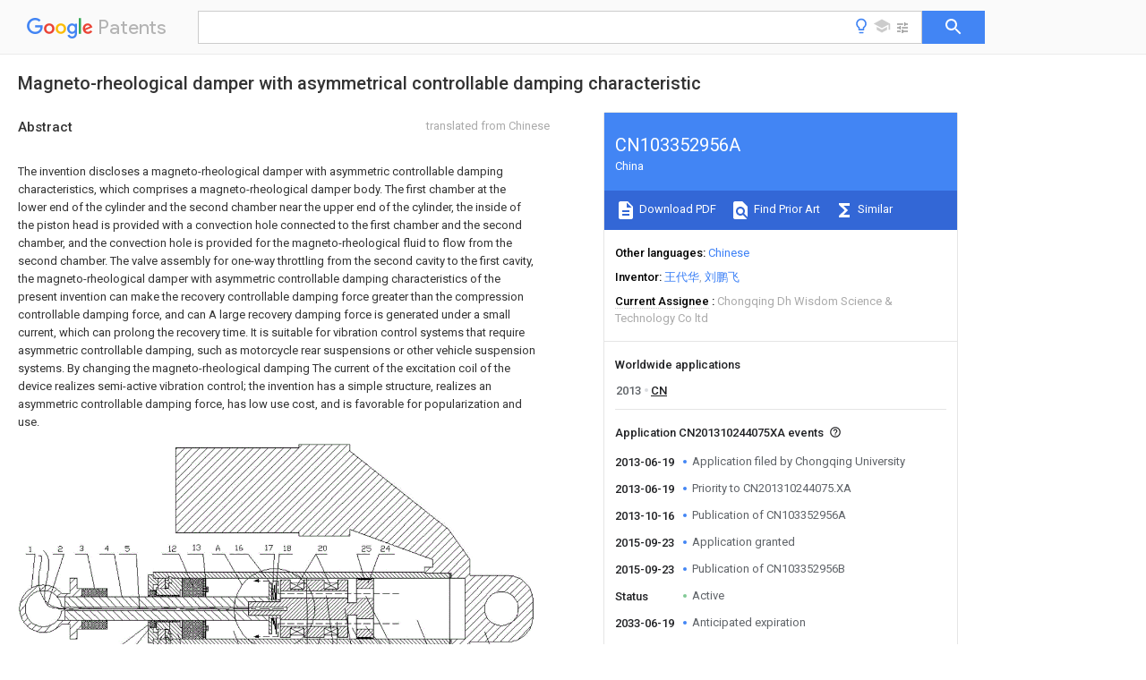

--- FILE ---
content_type: text/html
request_url: https://patents.google.com/patent/CN103352956A/en
body_size: 40890
content:
<!DOCTYPE html>
<html lang="en">
  <head>
    <title>CN103352956A - Magneto-rheological damper with asymmetrical controllable damping characteristic 
        - Google Patents</title>

    <meta name="viewport" content="width=device-width, initial-scale=1">
    <meta charset="UTF-8">
    <meta name="referrer" content="origin-when-crossorigin">
    <link rel="canonical" href="https://patents.google.com/patent/CN103352956A/en">
    <meta name="description" content="
    
       The invention discloses a magneto-rheological damper with asymmetric controllable damping characteristics, which comprises a magneto-rheological damper body. The first chamber at the lower end of the cylinder and the second chamber near the upper end of the cylinder, the inside of the piston head is provided with a convection hole connected to the first chamber and the second chamber, and the convection hole is provided for the magneto-rheological fluid to flow from the second chamber. The valve assembly for one-way throttling from the second cavity to the first cavity, the magneto-rheological damper with asymmetric controllable damping characteristics of the present invention can make the recovery controllable damping force greater than the compression controllable damping force, and can A large recovery damping force is generated under a small current, which can prolong the recovery time. It is suitable for vibration control systems that require asymmetric controllable damping, such as motorcycle rear suspensions or other vehicle suspension systems. By changing the magneto-rheological damping The current of the excitation coil of the device realizes semi-active vibration control; the invention has a simple structure, realizes an asymmetric controllable damping force, has low use cost, and is favorable for popularization and use. 
       
    
   
   ">
    <meta name="DC.type" content="patent">
    <meta name="DC.title" content="Magneto-rheological damper with asymmetrical controllable damping characteristic 
       ">
    <meta name="DC.date" content="2013-06-19" scheme="dateSubmitted">
    <meta name="DC.description" content="
    
       The invention discloses a magneto-rheological damper with asymmetric controllable damping characteristics, which comprises a magneto-rheological damper body. The first chamber at the lower end of the cylinder and the second chamber near the upper end of the cylinder, the inside of the piston head is provided with a convection hole connected to the first chamber and the second chamber, and the convection hole is provided for the magneto-rheological fluid to flow from the second chamber. The valve assembly for one-way throttling from the second cavity to the first cavity, the magneto-rheological damper with asymmetric controllable damping characteristics of the present invention can make the recovery controllable damping force greater than the compression controllable damping force, and can A large recovery damping force is generated under a small current, which can prolong the recovery time. It is suitable for vibration control systems that require asymmetric controllable damping, such as motorcycle rear suspensions or other vehicle suspension systems. By changing the magneto-rheological damping The current of the excitation coil of the device realizes semi-active vibration control; the invention has a simple structure, realizes an asymmetric controllable damping force, has low use cost, and is favorable for popularization and use. 
       
    
   
   ">
    <meta name="citation_patent_application_number" content="CN:201310244075XA">
    <meta name="citation_pdf_url" content="https://patentimages.storage.googleapis.com/02/3b/cc/a49bb13a6c4b20/CN103352956A.pdf">
    <meta name="citation_patent_publication_number" content="CN:103352956:A">
    <meta name="DC.date" content="2013-10-16">
    <meta name="DC.contributor" content="王代华" scheme="inventor">
    <meta name="DC.contributor" content="刘鹏飞" scheme="inventor">
    <meta name="DC.contributor" content="Chongqing University" scheme="assignee">
    <meta name="DC.relation" content="KR:20060121586:A" scheme="references">
    <meta name="DC.relation" content="JP:2008215406:A" scheme="references">
    <meta name="DC.relation" content="CN:101915281:A" scheme="references">
    <meta name="DC.relation" content="CN:201786985:U" scheme="references">
    <meta name="DC.relation" content="CN:202251632:U" scheme="references">
    <meta name="DC.relation" content="CN:202926944:U" scheme="references">
    <link rel="stylesheet" href="https://fonts.googleapis.com/css?family=Roboto:400,400italic,500,500italic,700">
    <link rel="stylesheet" href="https://fonts.googleapis.com/css?family=Product+Sans">
    <link rel="stylesheet" href="https://fonts.googleapis.com/css2?family=Google+Sans:wght@400;500;700">

    <style>
      
      #gb { top: 15px; left: auto; right: 0; width: auto; min-width: 135px !important; }   
      body { transition: none; }
    </style>
    <script></script>

    <script>
      window.version = 'patent-search.search_20250707_RC00';

      function sendFeedback() {
        userfeedback.api.startFeedback({
          'productId': '713680',
          'bucket': 'patent-search-web',
          'productVersion': window.version,
        });
      }

      window.experiments = {};
      window.experiments.patentCountries = "ae,ag,al,am,ao,ap,ar,at,au,aw,az,ba,bb,bd,be,bf,bg,bh,bj,bn,bo,br,bw,bx,by,bz,ca,cf,cg,ch,ci,cl,cm,cn,co,cr,cs,cu,cy,cz,dd,de,dj,dk,dm,do,dz,ea,ec,ee,eg,em,ep,es,fi,fr,ga,gb,gc,gd,ge,gh,gm,gn,gq,gr,gt,gw,hk,hn,hr,hu,ib,id,ie,il,in,ir,is,it,jo,jp,ke,kg,kh,km,kn,kp,kr,kw,kz,la,lc,li,lk,lr,ls,lt,lu,lv,ly,ma,mc,md,me,mg,mk,ml,mn,mo,mr,mt,mw,mx,my,mz,na,ne,ng,ni,nl,no,nz,oa,om,pa,pe,pg,ph,pl,pt,py,qa,ro,rs,ru,rw,sa,sc,sd,se,sg,si,sk,sl,sm,sn,st,su,sv,sy,sz,td,tg,th,tj,tm,tn,tr,tt,tw,tz,ua,ug,us,uy,uz,vc,ve,vn,wo,yu,za,zm,zw";
      
      
      window.experiments.keywordWizard = true;
      
      
      
      window.experiments.definitions = true;
      window.experiments.plogs = true;

      window.Polymer = {
        dom: 'shady',
        lazyRegister: true,
      };
    </script>

    <script src="//www.gstatic.com/patent-search/frontend/patent-search.search_20250707_RC00/scs/compiled_dir/webcomponentsjs/webcomponents-lite.min.js"></script>
    <link rel="import" href="//www.gstatic.com/patent-search/frontend/patent-search.search_20250707_RC00/scs/compiled_dir/search-app-vulcanized.html">
  </head>
  <body unresolved>
    
    
    <script></script>
    <script src="//www.gstatic.com/patent-search/frontend/patent-search.search_20250707_RC00/scs/compiled_dir/search-app-vulcanized.js"></script>
    <search-app>
      
      

      <article class="result" itemscope itemtype="http://schema.org/ScholarlyArticle">
  <h1 itemprop="pageTitle">CN103352956A - Magneto-rheological damper with asymmetrical controllable damping characteristic 
        - Google Patents</h1>
  <span itemprop="title">Magneto-rheological damper with asymmetrical controllable damping characteristic 
       </span>

  <meta itemprop="type" content="patent">
  <a href="https://patentimages.storage.googleapis.com/02/3b/cc/a49bb13a6c4b20/CN103352956A.pdf" itemprop="pdfLink">Download PDF</a>
  <h2>Info</h2>

  <dl>
    <dt>Publication number</dt>
    <dd itemprop="publicationNumber">CN103352956A</dd>
    <meta itemprop="numberWithoutCodes" content="103352956">
    <meta itemprop="kindCode" content="A">
    <meta itemprop="publicationDescription" content="Unexaminded application">
    <span>CN103352956A</span>
    <span>CN201310244075XA</span>
    <span>CN201310244075A</span>
    <span>CN103352956A</span>
    <span>CN 103352956 A</span>
    <span>CN103352956 A</span>
    <span>CN 103352956A</span>
    <span>CN 201310244075X A</span>
    <span>CN201310244075X A</span>
    <span>CN 201310244075XA</span>
    <span>CN 201310244075 A</span>
    <span>CN201310244075 A</span>
    <span>CN 201310244075A</span>
    <span>CN 103352956 A</span>
    <span>CN103352956 A</span>
    <span>CN 103352956A</span>

    <dt>Authority</dt>
    <dd itemprop="countryCode">CN</dd>
    <dd itemprop="countryName">China</dd>

    <dt>Prior art keywords</dt>
    <dd itemprop="priorArtKeywords" repeat>cylinder</dd>
    <dd itemprop="priorArtKeywords" repeat>magneto</dd>
    <dd itemprop="priorArtKeywords" repeat>piston head</dd>
    <dd itemprop="priorArtKeywords" repeat>cavity</dd>
    <dd itemprop="priorArtKeywords" repeat>asymmetric</dd>

    <dt>Prior art date</dt>
    <dd><time itemprop="priorArtDate" datetime="2013-06-19">2013-06-19</time></dd>

    <dt>Legal status (The legal status is an assumption and is not a legal conclusion. Google has not performed a legal analysis and makes no representation as to the accuracy of the status listed.)</dt>
    <dd itemprop="legalStatusIfi" itemscope>
      <span itemprop="status">Granted</span>
    </dd>
  </dl>

  <dt>Application number</dt>
  <dd itemprop="applicationNumber">CN201310244075XA</dd>

  <dt>Other languages</dt>
  <dd itemprop="otherLanguages" itemscope repeat>
    <a href="/patent/CN103352956A/zh">
      <span itemprop="name">Chinese</span> (<span itemprop="code">zh</span>)
    </a>
  </dd>

  <dt>Other versions</dt>
  <dd itemprop="directAssociations" itemscope repeat>
    <a href="/patent/CN103352956B/en">
      <span itemprop="publicationNumber">CN103352956B</span>
      (<span itemprop="primaryLanguage">en</span>
    </a>
  </dd>

  <dt>Inventor</dt>
  <dd itemprop="inventor" repeat>王代华</dd>
  <dd itemprop="inventor" repeat>刘鹏飞</dd>

  <dt>Current Assignee (The listed assignees may be inaccurate. Google has not performed a legal analysis and makes no representation or warranty as to the accuracy of the list.)</dt>
  <dd itemprop="assigneeCurrent" repeat>
    Chongqing Dh Wisdom Science &amp; Technology Co ltd
  </dd>

  <dt>Original Assignee</dt>
  <dd itemprop="assigneeOriginal" repeat>Chongqing University</dd>

  <dt>Priority date (The priority date is an assumption and is not a legal conclusion. Google has not performed a legal analysis and makes no representation as to the accuracy of the date listed.)</dt>
  <dd><time itemprop="priorityDate" datetime="2013-06-19">2013-06-19</time></dd>

  <dt>Filing date</dt>
  <dd><time itemprop="filingDate" datetime="2013-06-19">2013-06-19</time></dd>

  <dt>Publication date</dt>
  <dd><time itemprop="publicationDate" datetime="2013-10-16">2013-10-16</time></dd>

  
  <dd itemprop="events" itemscope repeat>
    <time itemprop="date" datetime="2013-06-19">2013-06-19</time>
    <span itemprop="title">Application filed by Chongqing University</span>
    <span itemprop="type">filed</span>
    <span itemprop="critical" content="true" bool>Critical</span>
    
    
    
    <span itemprop="assigneeSearch">Chongqing University</span>
  </dd>
  <dd itemprop="events" itemscope repeat>
    <time itemprop="date" datetime="2013-06-19">2013-06-19</time>
    <span itemprop="title">Priority to CN201310244075.XA</span>
    <span itemprop="type">priority</span>
    <span itemprop="critical" content="true" bool>Critical</span>
    
    
    <span itemprop="documentId">patent/CN103352956B/en</span>
    
  </dd>
  <dd itemprop="events" itemscope repeat>
    <time itemprop="date" datetime="2013-10-16">2013-10-16</time>
    <span itemprop="title">Publication of CN103352956A</span>
    <span itemprop="type">publication</span>
    <span itemprop="critical" content="true" bool>Critical</span>
    
    
    <span itemprop="documentId">patent/CN103352956A/en</span>
    
  </dd>
  <dd itemprop="events" itemscope repeat>
    <time itemprop="date" datetime="2015-09-23">2015-09-23</time>
    <span itemprop="title">Application granted</span>
    <span itemprop="type">granted</span>
    <span itemprop="critical" content="true" bool>Critical</span>
    
    
    
    
  </dd>
  <dd itemprop="events" itemscope repeat>
    <time itemprop="date" datetime="2015-09-23">2015-09-23</time>
    <span itemprop="title">Publication of CN103352956B</span>
    <span itemprop="type">publication</span>
    <span itemprop="critical" content="true" bool>Critical</span>
    
    
    <span itemprop="documentId">patent/CN103352956B/en</span>
    
  </dd>
  <dd itemprop="events" itemscope repeat>
    <time itemprop="date">Status</time>
    <span itemprop="title">Active</span>
    <span itemprop="type">legal-status</span>
    <span itemprop="critical" content="true" bool>Critical</span>
    <span itemprop="current" content="true" bool>Current</span>
    
    
    
  </dd>
  <dd itemprop="events" itemscope repeat>
    <time itemprop="date" datetime="2033-06-19">2033-06-19</time>
    <span itemprop="title">Anticipated expiration</span>
    <span itemprop="type">legal-status</span>
    <span itemprop="critical" content="true" bool>Critical</span>
    
    
    
    
  </dd>

  <h2>Links</h2>
  <ul>
    

    <li itemprop="links" itemscope repeat>
        <meta itemprop="id" content="espacenetLink">
        <a href="https://worldwide.espacenet.com/publicationDetails/biblio?CC=CN&amp;NR=103352956A&amp;KC=A&amp;FT=D" itemprop="url" target="_blank"><span itemprop="text">Espacenet</span></a>
      </li>
      

    

    <li itemprop="links" itemscope repeat>
      <meta itemprop="id" content="globalDossierLink">
      <a href="https://globaldossier.uspto.gov/result/application/CN/201310244075/1" itemprop="url" target="_blank"><span itemprop="text">Global Dossier</span></a>
    </li>

    

      

      

      
      <li itemprop="links" itemscope repeat>
        <meta itemprop="id" content="stackexchangeLink">
        <a href="https://patents.stackexchange.com/questions/tagged/CN103352956A" itemprop="url"><span itemprop="text">Discuss</span></a>
      </li>
  </ul>

  

  <section>
    <h2>Images</h2>
    <ul>
      <li itemprop="images" itemscope repeat>
        <img itemprop="thumbnail" src="https://patentimages.storage.googleapis.com/39/96/4a/790807b866d6a5/HDA00003373719300011.png">
        <meta itemprop="full" content="https://patentimages.storage.googleapis.com/d1/04/67/a104fcc6282fac/HDA00003373719300011.png">
        <ul>
          <li itemprop="callouts" itemscope repeat>
            <meta itemprop="figurePage" content="0">
            <meta itemprop="id" content="12">
            <meta itemprop="label" content="oil seal">
            <span itemprop="bounds" itemscope>
              <meta itemprop="left" content="290">
              <meta itemprop="top" content="198">
              <meta itemprop="right" content="305">
              <meta itemprop="bottom" content="210">
            </span>
          </li>
          <li itemprop="callouts" itemscope repeat>
            <meta itemprop="figurePage" content="0">
            <meta itemprop="id" content="16">
            <meta itemprop="label" content="like block">
            <span itemprop="bounds" itemscope>
              <meta itemprop="left" content="420">
              <meta itemprop="top" content="197">
              <meta itemprop="right" content="433">
              <meta itemprop="bottom" content="207">
            </span>
          </li>
          <li itemprop="callouts" itemscope repeat>
            <meta itemprop="figurePage" content="0">
            <meta itemprop="id" content="17">
            <meta itemprop="label" content="return spring">
            <span itemprop="bounds" itemscope>
              <meta itemprop="left" content="475">
              <meta itemprop="top" content="197">
              <meta itemprop="right" content="494">
              <meta itemprop="bottom" content="208">
            </span>
          </li>
          <li itemprop="callouts" itemscope repeat>
            <meta itemprop="figurePage" content="0">
            <meta itemprop="id" content="18">
            <meta itemprop="label" content="annular reed">
            <span itemprop="bounds" itemscope>
              <meta itemprop="left" content="512">
              <meta itemprop="top" content="198">
              <meta itemprop="right" content="527">
              <meta itemprop="bottom" content="207">
            </span>
          </li>
          <li itemprop="callouts" itemscope repeat>
            <meta itemprop="figurePage" content="0">
            <meta itemprop="id" content="20">
            <meta itemprop="label" content="field coil">
            <span itemprop="bounds" itemscope>
              <meta itemprop="left" content="579">
              <meta itemprop="top" content="193">
              <meta itemprop="right" content="597">
              <meta itemprop="bottom" content="215">
            </span>
          </li>
          <li itemprop="callouts" itemscope repeat>
            <meta itemprop="figurePage" content="0">
            <meta itemprop="id" content="20">
            <meta itemprop="label" content="field coil">
            <span itemprop="bounds" itemscope>
              <meta itemprop="left" content="580">
              <meta itemprop="top" content="198">
              <meta itemprop="right" content="596">
              <meta itemprop="bottom" content="209">
            </span>
          </li>
          <li itemprop="callouts" itemscope repeat>
            <meta itemprop="figurePage" content="0">
            <meta itemprop="id" content="27">
            <meta itemprop="label" content="O shape circle">
            <span itemprop="bounds" itemscope>
              <meta itemprop="left" content="899">
              <meta itemprop="top" content="456">
              <meta itemprop="right" content="918">
              <meta itemprop="bottom" content="468">
            </span>
          </li>
          <li itemprop="callouts" itemscope repeat>
            <meta itemprop="figurePage" content="0">
            <meta itemprop="id" content="28">
            <meta itemprop="label" content="lower end connector">
            <span itemprop="bounds" itemscope>
              <meta itemprop="left" content="953">
              <meta itemprop="top" content="455">
              <meta itemprop="right" content="971">
              <meta itemprop="bottom" content="467">
            </span>
          </li>
          <li itemprop="callouts" itemscope repeat>
            <meta itemprop="figurePage" content="0">
            <meta itemprop="id" content="6">
            <meta itemprop="label" content="upper end cover">
            <span itemprop="bounds" itemscope>
              <meta itemprop="left" content="565">
              <meta itemprop="top" content="454">
              <meta itemprop="right" content="578">
              <meta itemprop="bottom" content="467">
            </span>
          </li>
          <li itemprop="callouts" itemscope repeat>
            <meta itemprop="figurePage" content="0">
            <meta itemprop="id" content="6">
            <meta itemprop="label" content="upper end cover">
            <span itemprop="bounds" itemscope>
              <meta itemprop="left" content="261">
              <meta itemprop="top" content="458">
              <meta itemprop="right" content="272">
              <meta itemprop="bottom" content="470">
            </span>
          </li>
          <li itemprop="callouts" itemscope repeat>
            <meta itemprop="figurePage" content="0">
            <meta itemprop="id" content="7">
            <meta itemprop="label" content="cap rubber envelope">
            <span itemprop="bounds" itemscope>
              <meta itemprop="left" content="153">
              <meta itemprop="top" content="460">
              <meta itemprop="right" content="161">
              <meta itemprop="bottom" content="471">
            </span>
          </li>
        </ul>
      </li>
      <li itemprop="images" itemscope repeat>
        <img itemprop="thumbnail" src="https://patentimages.storage.googleapis.com/ae/7f/e7/222ea11b5d052d/HDA00003373719300012.png">
        <meta itemprop="full" content="https://patentimages.storage.googleapis.com/b0/7f/bc/bf5fe1bf57831b/HDA00003373719300012.png">
        <ul>
          <li itemprop="callouts" itemscope repeat>
            <meta itemprop="figurePage" content="1">
            <meta itemprop="id" content="10">
            <meta itemprop="label" content="slide plate">
            <span itemprop="bounds" itemscope>
              <meta itemprop="left" content="307">
              <meta itemprop="top" content="465">
              <meta itemprop="right" content="322">
              <meta itemprop="bottom" content="476">
            </span>
          </li>
          <li itemprop="callouts" itemscope repeat>
            <meta itemprop="figurePage" content="1">
            <meta itemprop="id" content="11">
            <meta itemprop="label" content="oil sealing card">
            <span itemprop="bounds" itemscope>
              <meta itemprop="left" content="343">
              <meta itemprop="top" content="465">
              <meta itemprop="right" content="357">
              <meta itemprop="bottom" content="475">
            </span>
          </li>
          <li itemprop="callouts" itemscope repeat>
            <meta itemprop="figurePage" content="1">
            <meta itemprop="id" content="12">
            <meta itemprop="label" content="oil seal">
            <span itemprop="bounds" itemscope>
              <meta itemprop="left" content="290">
              <meta itemprop="top" content="202">
              <meta itemprop="right" content="305">
              <meta itemprop="bottom" content="213">
            </span>
          </li>
          <li itemprop="callouts" itemscope repeat>
            <meta itemprop="figurePage" content="1">
            <meta itemprop="id" content="13">
            <meta itemprop="label" content="fixing safety pad">
            <span itemprop="bounds" itemscope>
              <meta itemprop="left" content="337">
              <meta itemprop="top" content="201">
              <meta itemprop="right" content="353">
              <meta itemprop="bottom" content="211">
            </span>
          </li>
          <li itemprop="callouts" itemscope repeat>
            <meta itemprop="figurePage" content="1">
            <meta itemprop="id" content="14">
            <meta itemprop="label" content="cylinder barrel">
            <span itemprop="bounds" itemscope>
              <meta itemprop="left" content="415">
              <meta itemprop="top" content="463">
              <meta itemprop="right" content="431">
              <meta itemprop="bottom" content="473">
            </span>
          </li>
          <li itemprop="callouts" itemscope repeat>
            <meta itemprop="figurePage" content="1">
            <meta itemprop="id" content="15">
            <meta itemprop="label" content="second cavity volume">
            <span itemprop="bounds" itemscope>
              <meta itemprop="left" content="468">
              <meta itemprop="top" content="461">
              <meta itemprop="right" content="482">
              <meta itemprop="bottom" content="472">
            </span>
          </li>
          <li itemprop="callouts" itemscope repeat>
            <meta itemprop="figurePage" content="1">
            <meta itemprop="id" content="16">
            <meta itemprop="label" content="like block">
            <span itemprop="bounds" itemscope>
              <meta itemprop="left" content="419">
              <meta itemprop="top" content="201">
              <meta itemprop="right" content="435">
              <meta itemprop="bottom" content="212">
            </span>
          </li>
          <li itemprop="callouts" itemscope repeat>
            <meta itemprop="figurePage" content="1">
            <meta itemprop="id" content="17">
            <meta itemprop="label" content="return spring">
            <span itemprop="bounds" itemscope>
              <meta itemprop="left" content="477">
              <meta itemprop="top" content="200">
              <meta itemprop="right" content="494">
              <meta itemprop="bottom" content="212">
            </span>
          </li>
          <li itemprop="callouts" itemscope repeat>
            <meta itemprop="figurePage" content="1">
            <meta itemprop="id" content="18">
            <meta itemprop="label" content="annular reed">
            <span itemprop="bounds" itemscope>
              <meta itemprop="left" content="512">
              <meta itemprop="top" content="200">
              <meta itemprop="right" content="528">
              <meta itemprop="bottom" content="213">
            </span>
          </li>
          <li itemprop="callouts" itemscope repeat>
            <meta itemprop="figurePage" content="1">
            <meta itemprop="id" content="19">
            <meta itemprop="label" content="damp channel">
            <span itemprop="bounds" itemscope>
              <meta itemprop="left" content="563">
              <meta itemprop="top" content="461">
              <meta itemprop="right" content="580">
              <meta itemprop="bottom" content="473">
            </span>
          </li>
          <li itemprop="callouts" itemscope repeat>
            <meta itemprop="figurePage" content="1">
            <meta itemprop="id" content="20">
            <meta itemprop="label" content="field coil">
            <span itemprop="bounds" itemscope>
              <meta itemprop="left" content="580">
              <meta itemprop="top" content="202">
              <meta itemprop="right" content="597">
              <meta itemprop="bottom" content="213">
            </span>
          </li>
          <li itemprop="callouts" itemscope repeat>
            <meta itemprop="figurePage" content="1">
            <meta itemprop="id" content="21">
            <meta itemprop="label" content="convection holes">
            <span itemprop="bounds" itemscope>
              <meta itemprop="left" content="623">
              <meta itemprop="top" content="459">
              <meta itemprop="right" content="638">
              <meta itemprop="bottom" content="473">
            </span>
          </li>
          <li itemprop="callouts" itemscope repeat>
            <meta itemprop="figurePage" content="1">
            <meta itemprop="id" content="22">
            <meta itemprop="label" content="piston head">
            <span itemprop="bounds" itemscope>
              <meta itemprop="left" content="658">
              <meta itemprop="top" content="459">
              <meta itemprop="right" content="679">
              <meta itemprop="bottom" content="472">
            </span>
          </li>
          <li itemprop="callouts" itemscope repeat>
            <meta itemprop="figurePage" content="1">
            <meta itemprop="id" content="23">
            <meta itemprop="label" content="flow hole">
            <span itemprop="bounds" itemscope>
              <meta itemprop="left" content="769">
              <meta itemprop="top" content="463">
              <meta itemprop="right" content="790">
              <meta itemprop="bottom" content="474">
            </span>
          </li>
          <li itemprop="callouts" itemscope repeat>
            <meta itemprop="figurePage" content="1">
            <meta itemprop="id" content="24">
            <meta itemprop="label" content="positioning disk">
            <span itemprop="bounds" itemscope>
              <meta itemprop="left" content="702">
              <meta itemprop="top" content="202">
              <meta itemprop="right" content="719">
              <meta itemprop="bottom" content="212">
            </span>
          </li>
          <li itemprop="callouts" itemscope repeat>
            <meta itemprop="figurePage" content="1">
            <meta itemprop="id" content="25">
            <meta itemprop="label" content="A sealing ring">
            <span itemprop="bounds" itemscope>
              <meta itemprop="left" content="665">
              <meta itemprop="top" content="202">
              <meta itemprop="right" content="684">
              <meta itemprop="bottom" content="213">
            </span>
          </li>
          <li itemprop="callouts" itemscope repeat>
            <meta itemprop="figurePage" content="1">
            <meta itemprop="id" content="26">
            <meta itemprop="label" content="first cavity volume">
            <span itemprop="bounds" itemscope>
              <meta itemprop="left" content="822">
              <meta itemprop="top" content="463">
              <meta itemprop="right" content="842">
              <meta itemprop="bottom" content="474">
            </span>
          </li>
          <li itemprop="callouts" itemscope repeat>
            <meta itemprop="figurePage" content="1">
            <meta itemprop="id" content="27">
            <meta itemprop="label" content="O shape circle">
            <span itemprop="bounds" itemscope>
              <meta itemprop="left" content="901">
              <meta itemprop="top" content="463">
              <meta itemprop="right" content="922">
              <meta itemprop="bottom" content="474">
            </span>
          </li>
          <li itemprop="callouts" itemscope repeat>
            <meta itemprop="figurePage" content="1">
            <meta itemprop="id" content="28">
            <meta itemprop="label" content="lower end connector">
            <span itemprop="bounds" itemscope>
              <meta itemprop="left" content="955">
              <meta itemprop="top" content="461">
              <meta itemprop="right" content="974">
              <meta itemprop="bottom" content="473">
            </span>
          </li>
          <li itemprop="callouts" itemscope repeat>
            <meta itemprop="figurePage" content="1">
            <meta itemprop="id" content="30">
            <meta itemprop="label" content="annular groove">
            <span itemprop="bounds" itemscope>
              <meta itemprop="left" content="708">
              <meta itemprop="top" content="460">
              <meta itemprop="right" content="726">
              <meta itemprop="bottom" content="473">
            </span>
          </li>
          <li itemprop="callouts" itemscope repeat>
            <meta itemprop="figurePage" content="1">
            <meta itemprop="id" content="5">
            <meta itemprop="label" content="central hole">
            <span itemprop="bounds" itemscope>
              <meta itemprop="left" content="206">
              <meta itemprop="top" content="203">
              <meta itemprop="right" content="215">
              <meta itemprop="bottom" content="212">
            </span>
          </li>
          <li itemprop="callouts" itemscope repeat>
            <meta itemprop="figurePage" content="1">
            <meta itemprop="id" content="6">
            <meta itemprop="label" content="upper end cover">
            <span itemprop="bounds" itemscope>
              <meta itemprop="left" content="88">
              <meta itemprop="top" content="465">
              <meta itemprop="right" content="97">
              <meta itemprop="bottom" content="475">
            </span>
          </li>
          <li itemprop="callouts" itemscope repeat>
            <meta itemprop="figurePage" content="1">
            <meta itemprop="id" content="7">
            <meta itemprop="label" content="cap rubber envelope">
            <span itemprop="bounds" itemscope>
              <meta itemprop="left" content="151">
              <meta itemprop="top" content="465">
              <meta itemprop="right" content="160">
              <meta itemprop="bottom" content="477">
            </span>
          </li>
          <li itemprop="callouts" itemscope repeat>
            <meta itemprop="figurePage" content="1">
            <meta itemprop="id" content="8">
            <meta itemprop="label" content="shaped card">
            <span itemprop="bounds" itemscope>
              <meta itemprop="left" content="210">
              <meta itemprop="top" content="464">
              <meta itemprop="right" content="219">
              <meta itemprop="bottom" content="474">
            </span>
          </li>
          <li itemprop="callouts" itemscope repeat>
            <meta itemprop="figurePage" content="1">
            <meta itemprop="id" content="9">
            <meta itemprop="label" content="shaped card">
            <span itemprop="bounds" itemscope>
              <meta itemprop="left" content="263">
              <meta itemprop="top" content="464">
              <meta itemprop="right" content="274">
              <meta itemprop="bottom" content="474">
            </span>
          </li>
        </ul>
      </li>
      <li itemprop="images" itemscope repeat>
        <img itemprop="thumbnail" src="https://patentimages.storage.googleapis.com/ca/78/d8/a525d34cd37335/HDA00003373719300021.png">
        <meta itemprop="full" content="https://patentimages.storage.googleapis.com/5e/49/d7/3d1d7869d55550/HDA00003373719300021.png">
        <ul>
          <li itemprop="callouts" itemscope repeat>
            <meta itemprop="figurePage" content="2">
            <meta itemprop="id" content="14">
            <meta itemprop="label" content="cylinder barrel">
            <span itemprop="bounds" itemscope>
              <meta itemprop="left" content="82">
              <meta itemprop="top" content="100">
              <meta itemprop="right" content="121">
              <meta itemprop="bottom" content="129">
            </span>
          </li>
          <li itemprop="callouts" itemscope repeat>
            <meta itemprop="figurePage" content="2">
            <meta itemprop="id" content="16">
            <meta itemprop="label" content="like block">
            <span itemprop="bounds" itemscope>
              <meta itemprop="left" content="205">
              <meta itemprop="top" content="45">
              <meta itemprop="right" content="247">
              <meta itemprop="bottom" content="72">
            </span>
          </li>
          <li itemprop="callouts" itemscope repeat>
            <meta itemprop="figurePage" content="2">
            <meta itemprop="id" content="17">
            <meta itemprop="label" content="return spring">
            <span itemprop="bounds" itemscope>
              <meta itemprop="left" content="366">
              <meta itemprop="top" content="11">
              <meta itemprop="right" content="410">
              <meta itemprop="bottom" content="38">
            </span>
          </li>
          <li itemprop="callouts" itemscope repeat>
            <meta itemprop="figurePage" content="2">
            <meta itemprop="id" content="18">
            <meta itemprop="label" content="annular reed">
            <span itemprop="bounds" itemscope>
              <meta itemprop="left" content="495">
              <meta itemprop="top" content="12">
              <meta itemprop="right" content="535">
              <meta itemprop="bottom" content="40">
            </span>
          </li>
          <li itemprop="callouts" itemscope repeat>
            <meta itemprop="figurePage" content="2">
            <meta itemprop="id" content="19">
            <meta itemprop="label" content="damp channel">
            <span itemprop="bounds" itemscope>
              <meta itemprop="left" content="626">
              <meta itemprop="top" content="48">
              <meta itemprop="right" content="669">
              <meta itemprop="bottom" content="76">
            </span>
          </li>
          <li itemprop="callouts" itemscope repeat>
            <meta itemprop="figurePage" content="2">
            <meta itemprop="id" content="20">
            <meta itemprop="label" content="field coil">
            <span itemprop="bounds" itemscope>
              <meta itemprop="left" content="787">
              <meta itemprop="top" content="124">
              <meta itemprop="right" content="832">
              <meta itemprop="bottom" content="152">
            </span>
          </li>
          <li itemprop="callouts" itemscope repeat>
            <meta itemprop="figurePage" content="2">
            <meta itemprop="id" content="21">
            <meta itemprop="label" content="convection holes">
            <span itemprop="bounds" itemscope>
              <meta itemprop="left" content="919">
              <meta itemprop="top" content="276">
              <meta itemprop="right" content="959">
              <meta itemprop="bottom" content="305">
            </span>
          </li>
        </ul>
      </li>
      <li itemprop="images" itemscope repeat>
        <img itemprop="thumbnail" src="https://patentimages.storage.googleapis.com/18/26/67/c33b2cac2e9b65/HDA00003373719300022.png">
        <meta itemprop="full" content="https://patentimages.storage.googleapis.com/63/10/10/ae34cc1a7b976b/HDA00003373719300022.png">
        <ul>
          <li itemprop="callouts" itemscope repeat>
            <meta itemprop="figurePage" content="3">
            <meta itemprop="id" content="14">
            <meta itemprop="label" content="cylinder barrel">
            <span itemprop="bounds" itemscope>
              <meta itemprop="left" content="81">
              <meta itemprop="top" content="100">
              <meta itemprop="right" content="122">
              <meta itemprop="bottom" content="126">
            </span>
          </li>
          <li itemprop="callouts" itemscope repeat>
            <meta itemprop="figurePage" content="3">
            <meta itemprop="id" content="16">
            <meta itemprop="label" content="like block">
            <span itemprop="bounds" itemscope>
              <meta itemprop="left" content="202">
              <meta itemprop="top" content="43">
              <meta itemprop="right" content="246">
              <meta itemprop="bottom" content="73">
            </span>
          </li>
          <li itemprop="callouts" itemscope repeat>
            <meta itemprop="figurePage" content="3">
            <meta itemprop="id" content="17">
            <meta itemprop="label" content="return spring">
            <span itemprop="bounds" itemscope>
              <meta itemprop="left" content="359">
              <meta itemprop="top" content="7">
              <meta itemprop="right" content="406">
              <meta itemprop="bottom" content="36">
            </span>
          </li>
          <li itemprop="callouts" itemscope repeat>
            <meta itemprop="figurePage" content="3">
            <meta itemprop="id" content="18">
            <meta itemprop="label" content="annular reed">
            <span itemprop="bounds" itemscope>
              <meta itemprop="left" content="491">
              <meta itemprop="top" content="12">
              <meta itemprop="right" content="533">
              <meta itemprop="bottom" content="39">
            </span>
          </li>
          <li itemprop="callouts" itemscope repeat>
            <meta itemprop="figurePage" content="3">
            <meta itemprop="id" content="19">
            <meta itemprop="label" content="damp channel">
            <span itemprop="bounds" itemscope>
              <meta itemprop="left" content="624">
              <meta itemprop="top" content="48">
              <meta itemprop="right" content="666">
              <meta itemprop="bottom" content="75">
            </span>
          </li>
          <li itemprop="callouts" itemscope repeat>
            <meta itemprop="figurePage" content="3">
            <meta itemprop="id" content="20">
            <meta itemprop="label" content="field coil">
            <span itemprop="bounds" itemscope>
              <meta itemprop="left" content="780">
              <meta itemprop="top" content="122">
              <meta itemprop="right" content="826">
              <meta itemprop="bottom" content="150">
            </span>
          </li>
          <li itemprop="callouts" itemscope repeat>
            <meta itemprop="figurePage" content="3">
            <meta itemprop="id" content="21">
            <meta itemprop="label" content="convection holes">
            <span itemprop="bounds" itemscope>
              <meta itemprop="left" content="913">
              <meta itemprop="top" content="278">
              <meta itemprop="right" content="953">
              <meta itemprop="bottom" content="304">
            </span>
          </li>
        </ul>
      </li>
      <li itemprop="images" itemscope repeat>
        <img itemprop="thumbnail" src="https://patentimages.storage.googleapis.com/b4/a5/6f/3ddbedd5335a30/HDA00003373719300031.png">
        <meta itemprop="full" content="https://patentimages.storage.googleapis.com/ac/da/74/a049eb1c3d3912/HDA00003373719300031.png">
        <ul>
          <li itemprop="callouts" itemscope repeat>
            <meta itemprop="figurePage" content="4">
            <meta itemprop="id" content="12">
            <meta itemprop="label" content="oil seal">
            <span itemprop="bounds" itemscope>
              <meta itemprop="left" content="290">
              <meta itemprop="top" content="197">
              <meta itemprop="right" content="305">
              <meta itemprop="bottom" content="208">
            </span>
          </li>
          <li itemprop="callouts" itemscope repeat>
            <meta itemprop="figurePage" content="4">
            <meta itemprop="id" content="13">
            <meta itemprop="label" content="fixing safety pad">
            <span itemprop="bounds" itemscope>
              <meta itemprop="left" content="336">
              <meta itemprop="top" content="195">
              <meta itemprop="right" content="352">
              <meta itemprop="bottom" content="207">
            </span>
          </li>
          <li itemprop="callouts" itemscope repeat>
            <meta itemprop="figurePage" content="4">
            <meta itemprop="id" content="16">
            <meta itemprop="label" content="like block">
            <span itemprop="bounds" itemscope>
              <meta itemprop="left" content="418">
              <meta itemprop="top" content="196">
              <meta itemprop="right" content="434">
              <meta itemprop="bottom" content="208">
            </span>
          </li>
          <li itemprop="callouts" itemscope repeat>
            <meta itemprop="figurePage" content="4">
            <meta itemprop="id" content="17">
            <meta itemprop="label" content="return spring">
            <span itemprop="bounds" itemscope>
              <meta itemprop="left" content="475">
              <meta itemprop="top" content="196">
              <meta itemprop="right" content="494">
              <meta itemprop="bottom" content="208">
            </span>
          </li>
          <li itemprop="callouts" itemscope repeat>
            <meta itemprop="figurePage" content="4">
            <meta itemprop="id" content="18">
            <meta itemprop="label" content="annular reed">
            <span itemprop="bounds" itemscope>
              <meta itemprop="left" content="511">
              <meta itemprop="top" content="196">
              <meta itemprop="right" content="529">
              <meta itemprop="bottom" content="208">
            </span>
          </li>
          <li itemprop="callouts" itemscope repeat>
            <meta itemprop="figurePage" content="4">
            <meta itemprop="id" content="20">
            <meta itemprop="label" content="field coil">
            <span itemprop="bounds" itemscope>
              <meta itemprop="left" content="563">
              <meta itemprop="top" content="197">
              <meta itemprop="right" content="579">
              <meta itemprop="bottom" content="207">
            </span>
          </li>
          <li itemprop="callouts" itemscope repeat>
            <meta itemprop="figurePage" content="4">
            <meta itemprop="id" content="24">
            <meta itemprop="label" content="positioning disk">
            <span itemprop="bounds" itemscope>
              <meta itemprop="left" content="639">
              <meta itemprop="top" content="196">
              <meta itemprop="right" content="659">
              <meta itemprop="bottom" content="209">
            </span>
          </li>
          <li itemprop="callouts" itemscope repeat>
            <meta itemprop="figurePage" content="4">
            <meta itemprop="id" content="25">
            <meta itemprop="label" content="A sealing ring">
            <span itemprop="bounds" itemscope>
              <meta itemprop="left" content="603">
              <meta itemprop="top" content="196">
              <meta itemprop="right" content="623">
              <meta itemprop="bottom" content="209">
            </span>
          </li>
          <li itemprop="callouts" itemscope repeat>
            <meta itemprop="figurePage" content="4">
            <meta itemprop="id" content="27">
            <meta itemprop="label" content="O shape circle">
            <span itemprop="bounds" itemscope>
              <meta itemprop="left" content="898">
              <meta itemprop="top" content="455">
              <meta itemprop="right" content="920">
              <meta itemprop="bottom" content="467">
            </span>
          </li>
          <li itemprop="callouts" itemscope repeat>
            <meta itemprop="figurePage" content="4">
            <meta itemprop="id" content="28">
            <meta itemprop="label" content="lower end connector">
            <span itemprop="bounds" itemscope>
              <meta itemprop="left" content="953">
              <meta itemprop="top" content="454">
              <meta itemprop="right" content="971">
              <meta itemprop="bottom" content="466">
            </span>
          </li>
          <li itemprop="callouts" itemscope repeat>
            <meta itemprop="figurePage" content="4">
            <meta itemprop="id" content="7">
            <meta itemprop="label" content="cap rubber envelope">
            <span itemprop="bounds" itemscope>
              <meta itemprop="left" content="149">
              <meta itemprop="top" content="459">
              <meta itemprop="right" content="159">
              <meta itemprop="bottom" content="469">
            </span>
          </li>
        </ul>
      </li>
      <li itemprop="images" itemscope repeat>
        <img itemprop="thumbnail" src="https://patentimages.storage.googleapis.com/80/f1/ee/d8c1595e4a2301/HDA00003373719300032.png">
        <meta itemprop="full" content="https://patentimages.storage.googleapis.com/e2/c5/c6/31bd5c4cb8e10b/HDA00003373719300032.png">
        <ul>
          <li itemprop="callouts" itemscope repeat>
            <meta itemprop="figurePage" content="5">
            <meta itemprop="id" content="10">
            <meta itemprop="label" content="slide plate">
            <span itemprop="bounds" itemscope>
              <meta itemprop="left" content="306">
              <meta itemprop="top" content="457">
              <meta itemprop="right" content="321">
              <meta itemprop="bottom" content="469">
            </span>
          </li>
          <li itemprop="callouts" itemscope repeat>
            <meta itemprop="figurePage" content="5">
            <meta itemprop="id" content="11">
            <meta itemprop="label" content="oil sealing card">
            <span itemprop="bounds" itemscope>
              <meta itemprop="left" content="342">
              <meta itemprop="top" content="457">
              <meta itemprop="right" content="354">
              <meta itemprop="bottom" content="469">
            </span>
          </li>
          <li itemprop="callouts" itemscope repeat>
            <meta itemprop="figurePage" content="5">
            <meta itemprop="id" content="12">
            <meta itemprop="label" content="oil seal">
            <span itemprop="bounds" itemscope>
              <meta itemprop="left" content="289">
              <meta itemprop="top" content="197">
              <meta itemprop="right" content="304">
              <meta itemprop="bottom" content="209">
            </span>
          </li>
          <li itemprop="callouts" itemscope repeat>
            <meta itemprop="figurePage" content="5">
            <meta itemprop="id" content="13">
            <meta itemprop="label" content="fixing safety pad">
            <span itemprop="bounds" itemscope>
              <meta itemprop="left" content="335">
              <meta itemprop="top" content="195">
              <meta itemprop="right" content="351">
              <meta itemprop="bottom" content="206">
            </span>
          </li>
          <li itemprop="callouts" itemscope repeat>
            <meta itemprop="figurePage" content="5">
            <meta itemprop="id" content="16">
            <meta itemprop="label" content="like block">
            <span itemprop="bounds" itemscope>
              <meta itemprop="left" content="418">
              <meta itemprop="top" content="197">
              <meta itemprop="right" content="434">
              <meta itemprop="bottom" content="208">
            </span>
          </li>
          <li itemprop="callouts" itemscope repeat>
            <meta itemprop="figurePage" content="5">
            <meta itemprop="id" content="17">
            <meta itemprop="label" content="return spring">
            <span itemprop="bounds" itemscope>
              <meta itemprop="left" content="474">
              <meta itemprop="top" content="196">
              <meta itemprop="right" content="491">
              <meta itemprop="bottom" content="207">
            </span>
          </li>
          <li itemprop="callouts" itemscope repeat>
            <meta itemprop="figurePage" content="5">
            <meta itemprop="id" content="18">
            <meta itemprop="label" content="annular reed">
            <span itemprop="bounds" itemscope>
              <meta itemprop="left" content="508">
              <meta itemprop="top" content="196">
              <meta itemprop="right" content="527">
              <meta itemprop="bottom" content="207">
            </span>
          </li>
          <li itemprop="callouts" itemscope repeat>
            <meta itemprop="figurePage" content="5">
            <meta itemprop="id" content="19">
            <meta itemprop="label" content="damp channel">
            <span itemprop="bounds" itemscope>
              <meta itemprop="left" content="558">
              <meta itemprop="top" content="453">
              <meta itemprop="right" content="577">
              <meta itemprop="bottom" content="465">
            </span>
          </li>
          <li itemprop="callouts" itemscope repeat>
            <meta itemprop="figurePage" content="5">
            <meta itemprop="id" content="20">
            <meta itemprop="label" content="field coil">
            <span itemprop="bounds" itemscope>
              <meta itemprop="left" content="578">
              <meta itemprop="top" content="196">
              <meta itemprop="right" content="594">
              <meta itemprop="bottom" content="207">
            </span>
          </li>
          <li itemprop="callouts" itemscope repeat>
            <meta itemprop="figurePage" content="5">
            <meta itemprop="id" content="23">
            <meta itemprop="label" content="flow hole">
            <span itemprop="bounds" itemscope>
              <meta itemprop="left" content="765">
              <meta itemprop="top" content="456">
              <meta itemprop="right" content="785">
              <meta itemprop="bottom" content="468">
            </span>
          </li>
          <li itemprop="callouts" itemscope repeat>
            <meta itemprop="figurePage" content="5">
            <meta itemprop="id" content="26">
            <meta itemprop="label" content="first cavity volume">
            <span itemprop="bounds" itemscope>
              <meta itemprop="left" content="819">
              <meta itemprop="top" content="456">
              <meta itemprop="right" content="837">
              <meta itemprop="bottom" content="468">
            </span>
          </li>
          <li itemprop="callouts" itemscope repeat>
            <meta itemprop="figurePage" content="5">
            <meta itemprop="id" content="27">
            <meta itemprop="label" content="O shape circle">
            <span itemprop="bounds" itemscope>
              <meta itemprop="left" content="896">
              <meta itemprop="top" content="454">
              <meta itemprop="right" content="917">
              <meta itemprop="bottom" content="466">
            </span>
          </li>
          <li itemprop="callouts" itemscope repeat>
            <meta itemprop="figurePage" content="5">
            <meta itemprop="id" content="28">
            <meta itemprop="label" content="lower end connector">
            <span itemprop="bounds" itemscope>
              <meta itemprop="left" content="950">
              <meta itemprop="top" content="454">
              <meta itemprop="right" content="969">
              <meta itemprop="bottom" content="467">
            </span>
          </li>
          <li itemprop="callouts" itemscope repeat>
            <meta itemprop="figurePage" content="5">
            <meta itemprop="id" content="5">
            <meta itemprop="label" content="central hole">
            <span itemprop="bounds" itemscope>
              <meta itemprop="left" content="205">
              <meta itemprop="top" content="196">
              <meta itemprop="right" content="214">
              <meta itemprop="bottom" content="204">
            </span>
          </li>
          <li itemprop="callouts" itemscope repeat>
            <meta itemprop="figurePage" content="5">
            <meta itemprop="id" content="6">
            <meta itemprop="label" content="upper end cover">
            <span itemprop="bounds" itemscope>
              <meta itemprop="left" content="261">
              <meta itemprop="top" content="457">
              <meta itemprop="right" content="272">
              <meta itemprop="bottom" content="466">
            </span>
          </li>
          <li itemprop="callouts" itemscope repeat>
            <meta itemprop="figurePage" content="5">
            <meta itemprop="id" content="7">
            <meta itemprop="label" content="cap rubber envelope">
            <span itemprop="bounds" itemscope>
              <meta itemprop="left" content="151">
              <meta itemprop="top" content="459">
              <meta itemprop="right" content="160">
              <meta itemprop="bottom" content="470">
            </span>
          </li>
        </ul>
      </li>
    </ul>
  </section>

  

  

  

  

  <section>
    <h2>Landscapes</h2>
    <ul>
      <li itemprop="landscapes" itemscope repeat>
        <span itemprop="name">Fluid-Damping Devices</span>
        (<span itemprop="type">AREA</span>)
      </li>
    </ul>
  </section>


  <section itemprop="abstract" itemscope>
    <h2>Abstract</h2>
    <aside>Translated from <span itemprop="translatedLanguage">Chinese</span></aside>
    <div itemprop="content" html><abstract mxw-id="PA359926056" lang="EN" load-source="google">
    <span class="notranslate">
      <span class="google-src-text">
        <p num="0001">本发明公开了一种非对称可控阻尼特性的磁流变阻尼器，包括磁流变阻尼器本体，磁流变阻尼器本体的活塞头设有励磁线圈并将缸筒内腔分隔为靠近缸筒下端的第一容腔和靠近缸筒上端的第二容腔，活塞头内部设有连通于第一容腔和第二容腔的对流孔，对流孔设有用于对磁流变液由第二容腔到第一容腔进行单向节流的阀门组件，本发明的非对称可控阻尼特性的磁流变阻尼器，可使复原可控阻尼力大于压缩可控阻尼力，能够在较小的电流下产生较大的复原阻尼力，可延长复原时间，适用于需要非对称可控阻尼的振动控制系统中，比如摩托车后悬架或其他车辆悬架系统，通过改变磁流变阻尼器励磁线圈的电流实现半主动振动控制；本发明结构简单，实现非对称可控阻尼力，使用成本低，利于推广使用。</p>
        <div class="patent-image"><a href="https://patentimages.storage.googleapis.com/2c/15/63/00b53dbaddade0/201310244075.png"><img he="314.378049" wi="661" file="201310244075.GIF" img-content="undefined" img-format="gif" width="2644" height="1258" alt="Figure 201310244075" class="patent-full-image" src="https://patentimages.storage.googleapis.com/2c/15/63/00b53dbaddade0/201310244075.png"/></a></div>
      </span>
      <p num="0001">The invention discloses a magneto-rheological damper with asymmetric controllable damping characteristics, which comprises a magneto-rheological damper body. The first chamber at the lower end of the cylinder and the second chamber near the upper end of the cylinder, the inside of the piston head is provided with a convection hole connected to the first chamber and the second chamber, and the convection hole is provided for the magneto-rheological fluid to flow from the second chamber. The valve assembly for one-way throttling from the second cavity to the first cavity, the magneto-rheological damper with asymmetric controllable damping characteristics of the present invention can make the recovery controllable damping force greater than the compression controllable damping force, and can A large recovery damping force is generated under a small current, which can prolong the recovery time. It is suitable for vibration control systems that require asymmetric controllable damping, such as motorcycle rear suspensions or other vehicle suspension systems. By changing the magneto-rheological damping The current of the excitation coil of the device realizes semi-active vibration control; the invention has a simple structure, realizes an asymmetric controllable damping force, has low use cost, and is favorable for popularization and use.</p>
      <div class="patent-image"><a href="https://patentimages.storage.googleapis.com/2c/15/63/00b53dbaddade0/201310244075.png"><img he="314.378049" wi="661" file="201310244075.GIF" img-content="undefined" img-format="gif" width="2644" height="1258" alt="Figure 201310244075" class="patent-full-image" src="https://patentimages.storage.googleapis.com/2c/15/63/00b53dbaddade0/201310244075.png"/></a></div>
    </span>
  </abstract>
  </div>
  </section>

  <section itemprop="description" itemscope>
    <h2>Description</h2>
    <aside>Translated from <span itemprop="translatedLanguage">Chinese</span></aside>
    <div itemprop="content" html><description mxw-id="PDES391924321" lang="EN" load-source="google">
    <invention-title lang="ZH" id="tilte1">
      <span class="notranslate"> <span class="google-src-text">非对称可控阻尼特性的磁流变阻尼器</span>Magneto-rheological damper with asymmetric controllable damping characteristics</span>
    </invention-title>
    <technical-field>
      <p id="p0001" num="0001">
        <span class="notranslate"> <span class="google-src-text">技术领域</span>technical field</span>
      </p>
      <p id="p0002" num="0002">
        <span class="notranslate"> <span class="google-src-text">本发明涉及一种振动控制装置，尤其涉及一种非对称可控阻尼特性的磁流变阻尼器。</span>The invention relates to a vibration control device, in particular to a magneto-rheological damper with asymmetric controllable damping characteristics.</span>
      </p>
    </technical-field>
    <background-art>
      <p id="p0003" num="0003">
        <span class="notranslate"> <span class="google-src-text">背景技术</span>Background technique</span>
      </p>
      <p id="p0004" num="0004">
        <span class="notranslate"> <span class="google-src-text">阻尼器分为被动、半主动和主动三种。普通被动阻尼器不能根据外部载荷的变化调节阻尼力大小。主动控制系统是用传感器来获取外部载荷变化以便让系统输出正确的阻尼力大小，整个系统比较复杂。而现今越来越受到人们重视的磁流变技术及其半主动控制，很好的结合了被动与主动的优点，能够根据需要调节阻尼器的输出阻尼力。</span>There are three types of dampers: passive, semi-active and active. Ordinary passive dampers cannot adjust the damping force according to changes in external loads. The active control system uses sensors to obtain external load changes so that the system can output the correct damping force. The whole system is relatively complicated. Nowadays, magnetorheological technology and its semi-active control, which are more and more valued by people, combine the advantages of passive and active well, and can adjust the output damping force of the damper according to needs.</span>
      </p>
      <p id="p0005" num="0005">
        <span class="notranslate"> <span class="google-src-text">磁流变阻尼器是近二十年出现的一种用于半主动控制悬架的减振器件。磁流变阻尼器是磁流变技术应用的最为广泛的器件。基于磁流变技术的磁流变阻尼器具有结构简单、阻尼力连续且逆顺可调，而且阻尼力可调范围大、响应快、稳定性优良以及可与微机控制结合等特点。所以磁流变阻尼器在半主动悬架中受到了各国研究学者的广泛关注。目前，磁流变阻尼器已在车辆悬架系统、斜拉桥拉索振动控制、海洋平台结构的减振及高层建筑的隔振等方面得到了初步的应用，展现出了良好的应用前景。不过由于成本和磁流变液本身存在颗粒沉降的问题，磁流变阻尼器在目前还没有普遍用于民用车辆中，多数都在一些高档车和军用设备中用到。</span>The magneto-rheological damper is a shock-absorbing device used in semi-active control suspensions that has appeared in the past two decades. Magnetorheological dampers are the most widely used devices in magnetorheological technology. The magnetorheological damper based on magnetorheological technology has the characteristics of simple structure, continuous and adjustable damping force, large adjustable range of damping force, fast response, excellent stability, and can be combined with microcomputer control. Therefore, the magnetorheological damper has been widely concerned by researchers from various countries in the semi-active suspension. At present, magnetorheological dampers have been initially applied in vehicle suspension systems, vibration control of cable-stayed bridge cables, vibration reduction of offshore platform structures, and vibration isolation of high-rise buildings, showing good application prospects. However, due to the cost and the problem of particle settling in magnetorheological fluid itself, magnetorheological dampers have not been widely used in civilian vehicles at present, and most of them are used in some high-end vehicles and military equipment.</span>
      </p>
      <p id="p0006" num="0006">
        <span class="notranslate"> <span class="google-src-text">磁流变液是由铁磁颗粒、表面活性剂和悬液组成。铁磁颗粒的大小一般在1-10um范围，一般采用铁、钴、镍等磁性材料加工而成；载液通常用硅油、煤油和矿物油，具有很好的阻燃性和温度稳定性，且对环境没有污染，与一般的材料接触也不会造成腐蚀作用；活性剂主要是起稳定的作用，防止铁磁颗粒相互粘连在一起，引起结团沉降现象。这种活性剂的分子结构很特殊，一端对磁性颗粒表面有很大的亲和力，能够牢固的吸附在磁性颗粒表面，另一端是极易分散于载液中具有适当长度的弹性基团。因此载液中添加的活性剂一般采用氧化硅添加剂或者其他表面活化剂。</span>Magnetorheological fluid is composed of ferromagnetic particles, surfactant and suspension. The size of ferromagnetic particles is generally in the range of 1-10um, and it is generally processed by magnetic materials such as iron, cobalt, and nickel; the carrier liquid is usually silicone oil, kerosene, and mineral oil, which have good flame retardancy and temperature stability, and There is no pollution to the environment, and contact with general materials will not cause corrosion; the active agent mainly plays a stabilizing role, preventing ferromagnetic particles from sticking together and causing agglomeration and sedimentation. The molecular structure of this active agent is very special. One end has a great affinity for the surface of magnetic particles and can be firmly adsorbed on the surface of magnetic particles. The other end is an elastic group with an appropriate length that is easily dispersed in the carrier liquid. Therefore, the active agent added in the carrier liquid generally adopts silicon oxide additive or other surfactants.</span>
      </p>
      <p id="p0007" num="0007">
        <span class="notranslate"> <span class="google-src-text">磁流变液体是一种智能材料，当磁流变液中存在磁场的时候，液体的抗剪切力就会发生巨大的变化，就是所谓的磁流变效应。正是由于磁流变效应的易掌控性，磁流变液在振动控制中有着广泛的应用。具体来说，磁流变液在磁场内可以由自由流动的液体变成半液半固体，而且这之间的转换时间非常快（微秒级）。在自由流动形态下，磁流变液的塑性粘度只与载液的粘度和铁磁颗粒的体积分数相关。而当外加磁场后，磁流变液的性能就会随着外加磁场的变化而变化，在未达到磁饱和之前，磁场强度越大，抗剪切力就越大。磁流变液的塑性粘度可以当成一个常量，变化很小。外加磁场后，只有当剪切应力超过屈服应力的时候，磁流变液才能自由流动。基于磁流变液的上述特性，现有技术中的磁流变阻尼器阻尼力的大小仅由外加磁场控制，即通过改变励磁线圈的电流大小来实现，而当磁流变阻尼器应用于车辆中时，由于车辆在不同路况下行驶的颠簸状态差异较大，因此对阻尼器的振动控制实时调节性能要求较高，即便结合控制器，也无法预知车辆的颠簸状态来对励磁线圈的电流大小进行实时调节，并且现有技术中的磁流变阻尼器没有非对称可控阻尼特性，同等条件下阻尼器做复原运动和压缩运动时阻尼力大小基本保持一致。而在摩托车后悬架阻尼器中，与阻尼器匹配的弹簧在安装时给予了很大的预压紧，这就造成阻尼器在做压缩运动时阻力很大，如果阻尼器本身具有很大的压缩阻力的话，将不利于活塞头正常往复运动。所以在摩托车后悬架中要求复原阻力远大于压缩阻力。如果要把传统的对称阻尼特性的磁流变阻尼器用于需要非对称可控阻尼特性的场合，诸如摩托车后悬架系统，那么就要用控制器在阻尼器做压缩运动时调小电流或者关闭电流，这不仅需要引入传感器及控制电路，而且增加了系统复杂度，提高了成本。因此目前还没有相应的能够实现非对称可控阻尼特性的磁流变阻尼器用于摩托车后悬架中。</span>Magneto-rheological fluid is a kind of smart material. When there is a magnetic field in the magnetorheological fluid, the shear resistance of the liquid will change dramatically, which is the so-called magnetorheological effect. It is precisely because of the ease of control of the magnetorheological effect that magnetorheological fluids are widely used in vibration control. Specifically, magnetorheological fluid can change from a free-flowing liquid to a semi-liquid and semi-solid in a magnetic field, and the transition time between these is very fast (microsecond level). In the free-flowing state, the plastic viscosity of MR fluid is only related to the viscosity of the carrier fluid and the volume fraction of ferromagnetic particles. When an external magnetic field is applied, the performance of the magnetorheological fluid will change with the change of the external magnetic field. Before the magnetic saturation is reached, the greater the magnetic field intensity, the greater the shear resistance. The plastic viscosity of magnetorheological fluid can be regarded as a constant with little change. After an external magnetic field is applied, the MR fluid can flow freely only when the shear stress exceeds the yield stress. Based on the above characteristics of the magnetorheological fluid, the damping force of the magnetorheological damper in the prior art is only controlled by the external magnetic field, that is, by changing the current of the excitation coil, and when the magnetorheological damper is applied to the vehicle During the middle period, due to the large difference in the bumpy state of the vehicle driving under different road conditions, the real-time adjustment performance of the vibration control of the damper is high. Even if combined with the controller, it is impossible to predict the bumpy state of the vehicle to adjust the current of the excitation coil. Real-time adjustment is performed, and the magneto-rheological damper in the prior art has no asymmetrical controllable damping characteristics, and the damping force is basically consistent when the damper performs restoration movement and compression movement under the same conditions. In the motorcycle rear suspension damper, the spring matched with the damper is given a large pre-compression during installation, which causes the damper to have great resistance when it performs compression movement. If the damper itself has a large If the compression resistance is low, it will not be conducive to the normal reciprocating movement of the piston head. Therefore, the recovery resistance is required to be much greater than the compression resistance in the motorcycle rear suspension. If the traditional magneto-rheological damper with symmetrical damping characteristics is used in occasions that require asymmetrical controllable damping characteristics, such as motorcycle rear suspension systems, then the controller must be used to reduce the current when the damper performs compression movement or Turning off the current not only requires the introduction of sensors and control circuits, but also increases the complexity of the system and increases the cost. Therefore, there is currently no corresponding magneto-rheological damper capable of realizing asymmetrical controllable damping characteristics for motorcycle rear suspensions.</span>
      </p>
      <p id="p0008" num="0008">
        <span class="notranslate"> <span class="google-src-text">因此，为解决上诉问题，需要对传统对称阻尼特性的磁流变阻尼器加以改进，让磁流变阻尼器复原阻力远大于压缩阻力，在保持传统对称阻尼特性的磁流变阻尼器基础上，保持其复原阻尼特性，即通过调节电流大小调节复原阻尼力，但是改变其压缩阻尼特性，让压缩阻力大大减小，无需反复调节往复运动变换过程中的电流大小，适用于需要非对称可控阻尼特性的振动控制系统中，比如摩托车后悬架上的阻尼器或者其他车辆悬架系统，起到较好的减震效果。</span>Therefore, in order to solve the appeal problem, it is necessary to improve the magnetorheological damper with traditional symmetrical damping characteristics, so that the recovery resistance of the magnetorheological damper is much greater than the compression resistance. On the basis of the magnetorheological damper that maintains the traditional symmetrical damping characteristics, Maintain its restoration damping characteristics, that is, adjust the restoration damping force by adjusting the current, but change its compression damping characteristics, so that the compression resistance is greatly reduced, and there is no need to repeatedly adjust the current during the reciprocating motion transformation process. It is suitable for asymmetric controllable damping In the vibration control system with special characteristics, such as the damper on the rear suspension of motorcycles or other vehicle suspension systems, it has a better shock absorption effect.</span>
      </p>
    </background-art>
    <disclosure>
      <p id="p0009" num="0009">
        <span class="notranslate"> <span class="google-src-text">发明内容</span>Contents of the invention</span>
      </p>
      <p id="p0010" num="0010">
        <span class="notranslate"> <span class="google-src-text">有鉴于此，本发明的目的是提供一种非对称可控阻尼特性的磁流变阻尼器，在原有圆环形磁流变阀的基础上，增加了非对称对流孔和沿对流孔对磁流变液进行单向节流的阀门组件，在复原运动时，调节电流大小就能得到不同的阻尼力，但是在压缩运动时，电流大小对阻尼力大小影响很小，压缩阻力都保持在一个很低的水平，适用于需要非对称阻尼的振动控制系统中，比如摩托车后悬架上的阻尼器或者其他车辆悬架系统，起到较好的减震效果。</span>In view of this, the object of the present invention is to provide a magneto-rheological damper with asymmetric controllable damping characteristics. On the basis of the original circular magnetorheological valve, an asymmetric convection hole and a magneto-rheological damper along the convection hole are added. The valve assembly with one-way throttling of rheological fluid can obtain different damping forces by adjusting the current during the recovery movement, but during the compression movement, the current has little effect on the damping force, and the compression resistance is kept at one Very low level, suitable for vibration control systems that require asymmetrical damping, such as the damper on the rear suspension of a motorcycle or other vehicle suspension systems, to achieve a better shock absorption effect.</span>
      </p>
      <p id="p0011" num="0011">
        <span class="notranslate"> <span class="google-src-text">本发明的非对称可控阻尼特性的磁流变阻尼器，包括磁流变阻尼器本体；所述磁流变阻尼器本体包括缸筒、活塞杆、活塞头和填充于缸筒内腔的磁流变液；所述活塞头设有励磁线圈并且活塞头设于缸筒内将缸筒内腔分隔为靠近缸筒下端的第一容腔和靠近缸筒上端的第二容腔；所述活塞头内部设有连通于第一容腔和第二容腔的对流孔；所述对流孔设有用于对磁流变液由第二容腔到第一容腔进行单向节流的阀门组件；</span>The magneto-rheological damper with asymmetric controllable damping characteristics of the present invention includes a magneto-rheological damper body; rheological fluid; the piston head is provided with an excitation coil and the piston head is arranged in the cylinder to divide the inner chamber of the cylinder into a first chamber near the lower end of the cylinder and a second chamber near the upper end of the cylinder; the piston The inside of the head is provided with a convection hole communicating with the first cavity and the second cavity; the convection hole is provided with a valve assembly for one-way throttling of the magnetorheological fluid from the second cavity to the first cavity;</span>
      </p>
      <p id="p0012" num="0012">
        <span class="notranslate"> <span class="google-src-text">进一步，所述阀门组件为可在磁流变液压力作用下打开的弹性复位常闭结构；</span>Further, the valve assembly is an elastic reset normally closed structure that can be opened under the action of magneto-rheological fluid pressure;</span>
      </p>
      <p id="p0013" num="0013">
        <span class="notranslate"> <span class="google-src-text">进一步，所述对流孔至少为两个并且各对流孔沿活塞头周向均布；</span>Further, there are at least two convection holes and each convection hole is evenly distributed along the circumference of the piston head;</span>
      </p>
      <p id="p0014" num="0014">
        <span class="notranslate"> <span class="google-src-text">进一步，所述阀门组件设于第二容腔内，阀门组件包括环形簧片和复位弹簧，所述环形簧片与活塞头同轴设置并沿轴向滑动连接于活塞头；所述复位弹簧弹顶于活塞杆和簧片之间用于将簧片弹压于活塞头端面进而封闭对流孔；</span>Further, the valve assembly is arranged in the second cavity, the valve assembly includes an annular reed and a return spring, the annular reed is arranged coaxially with the piston head and is slidably connected to the piston head in the axial direction; the return spring It is placed between the piston rod and the reed to press the reed on the end face of the piston head to close the convection hole;</span>
      </p>
      <p id="p0015" num="0015">
        <span class="notranslate"> <span class="google-src-text">进一步，所述复位弹簧为塔簧；</span>Further, the return spring is a tower spring;</span>
      </p>
      <p id="p0016" num="0016">
        <span class="notranslate"> <span class="google-src-text">进一步，所述活塞杆对应复位弹簧和环形簧片设有套状挡块；所述套状挡块夹紧定位于活塞杆和活塞头之间，套状挡块设有径向凸出的用于支撑复位弹簧的凸缘；环形簧片与套状挡块外壁轴向滑动配合；</span>Further, the piston rod is provided with a sleeve-shaped stop corresponding to the return spring and the annular reed; the sleeve-shaped stop is clamped and positioned between the piston rod and the piston head, and the sleeve-shaped stop is provided with a radially protruding It is used to support the flange of the return spring; the annular reed is axially slidably matched with the outer wall of the sleeve-shaped stopper;</span>
      </p>
      <p id="p0017" num="0017">
        <span class="notranslate"> <span class="google-src-text">进一步，所述励磁线圈为两个且两个励磁线圈的绕向相反；</span>Further, there are two excitation coils and the winding directions of the two excitation coils are opposite;</span>
      </p>
      <p id="p0018" num="0018">
        <span class="notranslate"> <span class="google-src-text">进一步，所述磁流变阻尼器本体还包括与缸筒内壁滑动配合的用于对活塞杆和活塞头进行滑动导向的导向盘；导向盘外圆周固定有与缸筒内壁密封配合的密封圈；所述活塞头与缸筒之间设有用于供磁流变液在第一容腔和第二容腔之间流动的阻尼通道；所述导向盘设有用于将第一容腔与阻尼通道和对流孔连通的通流孔，导向盘可以单独成型并与活塞头通过螺纹固定连接，也可与活塞头一体成型；</span>Further, the magneto-rheological damper body also includes a guide plate that slides with the inner wall of the cylinder and is used for slidingly guiding the piston rod and the piston head; the outer circumference of the guide plate is fixed with a sealing ring that is sealingly matched with the inner wall of the cylinder; A damping passage for the magnetorheological fluid to flow between the first chamber and the second chamber is provided between the piston head and the cylinder; the guide plate is provided for connecting the first chamber with the damping passage and The flow hole connected to the convection hole and the guide plate can be formed separately and fixedly connected with the piston head through threads, or integrally formed with the piston head;</span>
      </p>
      <p id="p0019" num="0019">
        <span class="notranslate"> <span class="google-src-text">进一步，所述缸筒上端设有密封连接于活塞杆和缸筒的上密封组件；所述上密封组件包括上端盖、上端盖橡胶封、固定Z字卡、Z字卡、滑片、油封卡、油封和缸内安全垫；所述活塞杆上端固定有上端接头；位于上端接头下端并套于活塞杆外壁设有缸外安全垫；所述励磁线圈的引出导线沿活塞头及活塞杆的轴线设置并由上端接头内引出；所述缸筒下端密封连接有下端接头；所述下端接头设有与第一容腔连通的气囊；所述下端接头与缸筒通过滚边或螺纹密封连接；</span>Further, the upper end of the cylinder is provided with an upper sealing assembly that is sealingly connected to the piston rod and the cylinder; the upper sealing assembly includes an upper end cover, an upper end cover rubber seal, a fixed Z-shaped card, a Z-shaped card, a sliding plate, and an oil seal card , an oil seal and a safety pad in the cylinder; the upper end of the piston rod is fixed with an upper joint; the lower end of the upper joint is set on the outer wall of the piston rod to be provided with a safety pad outside the cylinder; the lead wire of the excitation coil is along the axis of the piston head and the piston rod Set and lead out from the upper end joint; the lower end of the cylinder is sealed and connected with a lower end joint; the lower end joint is provided with an air bag communicating with the first cavity; the lower end joint and the cylinder are sealed and connected by piping or thread;</span>
      </p>
      <p id="p0020" num="0020">
        <span class="notranslate"> <span class="google-src-text">进一步，所述缸筒和活塞头由高导磁材料制成并且当导向盘与活塞头一体成型时也由高导磁材料制成；所述套状挡块、活塞杆和上密封组件由不导磁材料制成并且当导向盘单独成型时也由不导磁材料制成；所述励磁线圈由漆包线绕成。</span>Further, the cylinder and the piston head are made of high magnetic permeability material, and when the guide plate and the piston head are integrally formed, they are also made of high magnetic permeability material; the sleeve stopper, piston rod and upper sealing assembly are made of It is made of magnetically permeable material and is also made of nonmagnetically permeable material when the guide disc is formed separately; the excitation coil is wound by enameled wire.</span>
      </p>
      <p id="p0021" num="0021">
        <span class="notranslate"> <span class="google-src-text">本发明的有益效果是：本发明的非对称可控阻尼特性的磁流变阻尼器，在原有圆环形磁流变阀的基础上，增加了非对称对流孔和沿对流孔对磁流变液进行单向节流的阀门组件，在复原运动时，调节电流大小就能得到不同的阻尼力，但是在压缩运动时，电流大小对阻尼力大小影响很小，压缩阻力都保持在一个很低的水平，适用于需要非对称阻尼的振动控制系统中，比如摩托车后悬架上的阻尼器或者其他车辆悬架系统，通过改变磁流变阻尼器励磁线圈的电流实现半主动振动控制；本发明结构简单，实现非对称可控阻尼力；操作简便，可节约能耗，使用成本低，利于推广使用。</span>The beneficial effects of the present invention are: the magnetorheological damper with asymmetric controllable damping characteristics of the present invention, on the basis of the original circular magnetorheological valve, adds asymmetric convection holes and magnetorheological dampers along the convection holes. The valve assembly with one-way throttling of fluid can obtain different damping forces by adjusting the current during the recovery movement, but during the compression movement, the current has little effect on the damping force, and the compression resistance is kept at a very low level. It is suitable for vibration control systems that require asymmetric damping, such as the damper on the rear suspension of a motorcycle or other vehicle suspension systems, and semi-active vibration control is achieved by changing the current of the magneto-rheological damper excitation coil; this The invention has simple structure, realizes asymmetrical controllable damping force, is easy to operate, can save energy consumption, has low use cost, and is favorable for popularization and use.</span>
      </p>
    </disclosure>
    <description-of-drawings>
      <p id="p0022" num="0022">
        <span class="notranslate"> <span class="google-src-text">附图说明</span>Description of drawings</span>
      </p>
      <p id="p0023" num="0023">
        <span class="notranslate"> <span class="google-src-text">下面结合附图和实施例对本发明作进一步描述：</span>The present invention will be further described below in conjunction with accompanying drawing and embodiment:</span>
      </p>
      <p id="p0024" num="0024">
        <span class="notranslate"> <span class="google-src-text">图1为本发明压缩行程的结构示意图；</span>Fig. 1 is the structural representation of compression stroke of the present invention;</span>
      </p>
      <p id="p0025" num="0025">
        <span class="notranslate"> <span class="google-src-text">图2为本发明复原行程的结构示意图；</span>Fig. 2 is a structural schematic diagram of the recovery stroke of the present invention;</span>
      </p>
      <p id="p0026" num="0026">
        <span class="notranslate"> <span class="google-src-text">图3为图1的A处放大视图；</span>Fig. 3 is the enlarged view of place A of Fig. 1;</span>
      </p>
      <p id="p0027" num="0027">
        <span class="notranslate"> <span class="google-src-text">图4为图2的B处放大视图；</span>Fig. 4 is the enlarged view of place B of Fig. 2;</span>
      </p>
      <p id="p0028" num="0028">
        <span class="notranslate"> <span class="google-src-text">图5为本发明单极结构示意图；</span>Fig. 5 is the schematic diagram of monopole structure of the present invention;</span>
      </p>
      <p id="p0029" num="0029">
        <span class="notranslate"> <span class="google-src-text">图6为活塞杆伸入活塞头内固定连接结构示意图；</span>Fig. 6 is a schematic diagram of the fixed connection structure in which the piston rod extends into the piston head;</span>
      </p>
      <p id="p0030" num="0030">
        <span class="notranslate"> <span class="google-src-text">图7为活塞杆贯穿活塞头固定连接结构示意图。</span>Fig. 7 is a schematic diagram of a fixed connection structure through which the piston rod penetrates the piston head.</span>
      </p>
    </description-of-drawings>
    <mode-for-invention>
      <p id="p0031" num="0031">
        <span class="notranslate"> <span class="google-src-text">具体实施方式</span>Detailed ways</span>
      </p>
      <p id="p0032" num="0032">
        <span class="notranslate"> <span class="google-src-text">图1为本发明压缩行程的结构示意图，图2为本发明复原行程的结构示意图，图3为图1的A处放大视图，图4为图2的B处放大视图，图5为本发明单极结构示意图，图6为活塞杆伸入活塞头内固定连接结构示意图，图7为活塞杆贯穿活塞头固定连接结构示意图，如图所示：本实施例的非对称可控阻尼特性的磁流变阻尼器，包括磁流变阻尼器本体；所述磁流变阻尼器本体包括缸筒14、活塞杆4、活塞头22和填充于缸筒14内腔的磁流变液；所述活塞头22设有励磁线圈20并且活塞头22设于缸筒14内将缸筒14内腔分隔为靠近缸筒14下端的第一容腔26和靠近缸筒14上端的第二容腔15；缸筒14上端是指缸筒14对应活塞杆4伸出的一端；所述活塞头22内部设有连通于第一容腔26和第二容腔15的对流孔21，有效的利用了活塞头22体积；所述对流孔21设有用于对磁流变液由第二容腔15到第一容腔26进行单向节流的阀门组件；活塞头22采用导磁材料制成并且活塞头22与缸筒14之间设有用于供磁流变液在第一容腔26和第二容腔15之间流动的阻尼通道19，压缩行程时，如图1所示：其中虚线和箭头表示磁流变液流动路径和方向，由于励磁线圈20内侧的磁场集中分布于活塞头22内部，对流孔21内磁场较弱，因此磁流变液极易通过对流孔21由第一容腔26流至第二容腔15，并且所受阻力与电流关系很小，使压缩阻尼力大小保持在一个很低的水平；复原行程时，如图2所示：其中虚线和箭头表示磁流变液流动路径和方向，通过阀门组件对对流孔21进行部分或完全节流，使磁流变液大部分或全部通过阻尼通道19由第二容腔15流至第一容腔26，而经由阻尼通道19的磁流变液因磁场作用而产生较大阻尼力，即复原阻尼力，其大小与阻尼通道19内的磁感应强度成正比，能通过调节励磁线圈20的电流大小来控制复原阻尼力的大小，励磁线圈20可以设置为一个或多个，均能实现本发明目的，能实现复原阻尼力根据车辆颠簸状态进行实时调节，压缩阻力保持在很低的水平，能起到较好的减震效果。</span>Fig. 1 is a structural schematic diagram of the compression stroke of the present invention, Fig. 2 is a structural schematic diagram of the recovery stroke of the present invention, Fig. 3 is an enlarged view of A in Fig. 1, Fig. 4 is an enlarged view of B in Fig. 2, and Fig. 5 is a unit of the present invention A schematic diagram of the pole structure, Figure 6 is a schematic diagram of the fixed connection structure of the piston rod extending into the piston head, and Figure 7 is a schematic diagram of the fixed connection structure of the piston rod penetrating the piston head, as shown in the figure: the magnetic flow of the asymmetric controllable damping characteristic of this embodiment The variable damper includes a magneto-rheological damper body; the magneto-rheological damper body includes a cylinder 14, a piston rod 4, a piston head 22 and a magneto-rheological fluid filled in the inner cavity of the cylinder 14; the piston head 22 is provided with an excitation coil 20 and the piston head 22 is located in the cylinder 14 to divide the inner cavity of the cylinder 14 into a first chamber 26 near the lower end of the cylinder 14 and a second chamber 15 near the upper end of the cylinder 14; The upper end of 14 refers to the end of the cylinder 14 corresponding to the extension of the piston rod 4; the inside of the piston head 22 is provided with a convection hole 21 connected to the first cavity 26 and the second cavity 15, effectively utilizing the volume of the piston head 22 The convection hole 21 is provided with a valve assembly for one-way throttling of the magnetorheological fluid from the second cavity 15 to the first cavity 26; the piston head 22 is made of a magnetically conductive material and the piston head 22 is connected to the cylinder A damping channel 19 is provided between the cylinders 14 for the magnetorheological fluid to flow between the first chamber 26 and the second chamber 15. During the compression stroke, as shown in FIG. The flow path and direction of the liquid, because the magnetic field inside the <figure-callout id="20" label="exciting coil" filenames="HDA00003373719300011.png,HDA00003373719300012.png" state="{{state}}">exciting coil</figure-callout> 20 is concentrated and distributed inside the <figure-callout id="22" label="piston head" filenames="HDA00003373719300012.png" state="{{state}}">piston head</figure-callout> 22, the magnetic field in the <figure-callout id="21" label="convection hole" filenames="HDA00003373719300012.png,HDA00003373719300021.png" state="{{state}}">convection hole</figure-callout> 21 is relatively weak, so the magnetorheological fluid can easily flow from the <figure-callout id="26" label="first cavity" filenames="HDA00003373719300012.png,HDA00003373719300032.png" state="{{state}}">first cavity</figure-callout> 26 to the second through the <figure-callout id="21" label="convection hole" filenames="HDA00003373719300012.png,HDA00003373719300021.png" state="{{state}}">convection hole</figure-callout> 21. The <figure-callout id="15" label="cavity" filenames="HDA00003373719300012.png" state="{{state}}">cavity</figure-callout> 15, and the relationship between the resistance and the current is very small, so that the compression damping force is kept at a very low level; when the stroke is restored, it is shown in Figure 2: where the dotted line and the arrow indicate the flow path and direction of the magnetorheological fluid , the <figure-callout id="21" label="convection hole" filenames="HDA00003373719300012.png,HDA00003373719300021.png" state="{{state}}">convection hole</figure-callout> 21 is partially or completely throttled through the valve assembly, so that most or all of the magnetorheological fluid flows from the <figure-callout id="15" label="second cavity" filenames="HDA00003373719300012.png" state="{{state}}">second cavity</figure-callout> 15 to the <figure-callout id="26" label="first cavity" filenames="HDA00003373719300012.png,HDA00003373719300032.png" state="{{state}}">first cavity</figure-callout> 26 through the damping <figure-callout id="19" label="channel" filenames="HDA00003373719300012.png,HDA00003373719300021.png" state="{{state}}">channel</figure-callout> 19, and the magnetic flow through the damping <figure-callout id="19" label="channel" filenames="HDA00003373719300012.png,HDA00003373719300021.png" state="{{state}}">channel</figure-callout> 19 The variable liquid produces a large damping force due to the action of the magnetic field, that is, the restoration damping force, whose magnitude is proportional to the magnetic induction intensity in the damping <figure-callout id="19" label="channel" filenames="HDA00003373719300012.png,HDA00003373719300021.png" state="{{state}}">channel</figure-callout> 19, and the magnitude of the restoration damping force can be controlled by adjusting the current of the <figure-callout id="20" label="excitation coil" filenames="HDA00003373719300011.png,HDA00003373719300012.png" state="{{state}}">excitation coil</figure-callout> 20, and the <figure-callout id="20" label="excitation coil" filenames="HDA00003373719300011.png,HDA00003373719300012.png" state="{{state}}">excitation coil</figure-callout> 20 It can be set to one or more, all of which can achieve the purpose of the present invention, and can realize real-time adjustment of the restoration damping force according to the bumpy state of the vehicle, keep the compression resistance at a very low level, and can achieve a better shock absorption effect.</span>
      </p>
      <p id="p0033" num="0033">
        <span class="notranslate"> <span class="google-src-text">本实施例中，所述阀门组件为可在磁流变液压力作用下打开的弹性复位常闭结构；使阀门组件的开度即磁流变液由第一容腔26经对流孔21流至第二容腔15的截面积大小与受到磁流变液压力的大小呈正比变化，应用于车辆时，能实现压缩阻尼力根据车辆颠簸状态进行实时调节，能起到较好的减震效果。</span>In this embodiment, the valve assembly is an elastic reset normally closed structure that can be opened under the pressure of the magnetorheological fluid; the opening of the valve assembly, that is, the magnetorheological fluid flows from the <figure-callout id="26" label="first cavity" filenames="HDA00003373719300012.png,HDA00003373719300032.png" state="{{state}}">first cavity</figure-callout> 26 through the <figure-callout id="21" label="convection hole" filenames="HDA00003373719300012.png,HDA00003373719300021.png" state="{{state}}">convection hole</figure-callout> 21 to The size of the cross-sectional area of the <figure-callout id="15" label="second cavity" filenames="HDA00003373719300012.png" state="{{state}}">second cavity</figure-callout> 15 changes in direct proportion to the pressure of the magneto-rheological fluid. When it is applied to a vehicle, the compression damping force can be adjusted in real time according to the bumpy state of the vehicle, which can achieve a better shock absorption effect.</span>
      </p>
      <p id="p0034" num="0034">
        <span class="notranslate"> <span class="google-src-text">本实施例中，所述对流孔21至少为两个并且各对流孔21沿活塞头22周向均布；使活塞头22受力均匀，避免活塞头22因受力不均而产生径向分力破坏活塞杆4、活塞头22和缸筒14的连接结构，保证使用寿命。</span>In this embodiment, there are at least two <figure-callout id="21" label="convection holes" filenames="HDA00003373719300012.png,HDA00003373719300021.png" state="{{state}}">convection holes</figure-callout> 21 and each <figure-callout id="21" label="convection hole" filenames="HDA00003373719300012.png,HDA00003373719300021.png" state="{{state}}">convection hole</figure-callout> 21 is evenly distributed along the circumference of the <figure-callout id="22" label="piston head" filenames="HDA00003373719300012.png" state="{{state}}">piston head</figure-callout> 22; the force on the <figure-callout id="22" label="piston head" filenames="HDA00003373719300012.png" state="{{state}}">piston head</figure-callout> 22 is uniform, and the radial component force damage of the <figure-callout id="22" label="piston head" filenames="HDA00003373719300012.png" state="{{state}}">piston head</figure-callout> 22 due to uneven force is avoided. The connecting structure of the piston rod 4, the <figure-callout id="22" label="piston head" filenames="HDA00003373719300012.png" state="{{state}}">piston head</figure-callout> 22 and the <figure-callout id="14" label="cylinder barrel" filenames="HDA00003373719300012.png,HDA00003373719300021.png" state="{{state}}">cylinder barrel</figure-callout> 14 ensures the service life.</span>
      </p>
      <p id="p0035" num="0035">
        <span class="notranslate"> <span class="google-src-text">本实施例中，所述阀门组件设于第二容腔15内，阀门组件包括环形簧片18和复位弹簧17，所述环形簧片18与活塞头22同轴设置并沿轴向滑动连接于活塞头22；所述复位弹簧17弹顶于活塞杆4和簧片18之间用于将簧片18弹压于活塞头22端面进而封闭对流孔21；结构简单，制造方便，应用于车辆时，通过采用一定弹性模量的复位弹簧17可对应车辆载荷及相应的颠簸状态控制对流孔21的开度，实用性强。</span>In this embodiment, the valve assembly is arranged in the <figure-callout id="15" label="second cavity" filenames="HDA00003373719300012.png" state="{{state}}">second cavity</figure-callout> 15, and the valve assembly includes an <figure-callout id="18" label="annular reed" filenames="HDA00003373719300011.png,HDA00003373719300012.png" state="{{state}}">annular reed</figure-callout> 18 and a <figure-callout id="17" label="return spring" filenames="HDA00003373719300011.png,HDA00003373719300012.png" state="{{state}}">return spring</figure-callout> 17. The <figure-callout id="18" label="annular reed" filenames="HDA00003373719300011.png,HDA00003373719300012.png" state="{{state}}">annular reed</figure-callout> 18 is arranged coaxially with the <figure-callout id="22" label="piston head" filenames="HDA00003373719300012.png" state="{{state}}">piston head</figure-callout> 22 and is slidably connected to the <figure-callout id="22" label="piston head" filenames="HDA00003373719300012.png" state="{{state}}">piston head</figure-callout> 22 in the axial direction. <figure-callout id="22" label="Piston head" filenames="HDA00003373719300012.png" state="{{state}}">Piston head</figure-callout> 22; the <figure-callout id="17" label="return spring" filenames="HDA00003373719300011.png,HDA00003373719300012.png" state="{{state}}">return spring</figure-callout> 17 bounces between the piston rod 4 and the <figure-callout id="18" label="reed" filenames="HDA00003373719300011.png,HDA00003373719300012.png" state="{{state}}">reed</figure-callout> 18 to press the <figure-callout id="18" label="reed" filenames="HDA00003373719300011.png,HDA00003373719300012.png" state="{{state}}">reed</figure-callout> 18 on the end face of the <figure-callout id="22" label="piston head" filenames="HDA00003373719300012.png" state="{{state}}">piston head</figure-callout> 22 to close the <figure-callout id="21" label="convection hole" filenames="HDA00003373719300012.png,HDA00003373719300021.png" state="{{state}}">convection hole</figure-callout> 21; the structure is simple and easy to manufacture. When applied to vehicles, By adopting the <figure-callout id="17" label="return spring" filenames="HDA00003373719300011.png,HDA00003373719300012.png" state="{{state}}">return spring</figure-callout> 17 with a certain elastic modulus, the opening of the <figure-callout id="21" label="convection hole" filenames="HDA00003373719300012.png,HDA00003373719300021.png" state="{{state}}">convection hole</figure-callout> 21 can be controlled corresponding to the vehicle load and the corresponding bumpy state, which has strong practicability.</span>
      </p>
      <p id="p0036" num="0036">
        <span class="notranslate"> <span class="google-src-text">本实施例中，所述复位弹簧17为塔簧，即锥形弹簧，其压缩量大，因此采用较短的塔簧便能实现对流孔21的较大开度范围，使阀门组件结构紧凑，稳定性好。</span>In this embodiment, the <figure-callout id="17" label="return spring" filenames="HDA00003373719300011.png,HDA00003373719300012.png" state="{{state}}">return spring</figure-callout> 17 is a tower spring, i.e. a conical spring, which has a large amount of compression, so a relatively short tower spring can achieve a larger opening range of the <figure-callout id="21" label="convection hole" filenames="HDA00003373719300012.png,HDA00003373719300021.png" state="{{state}}">convection hole</figure-callout> 21, making the valve assembly compact in structure, Good stability.</span>
      </p>
      <p id="p0037" num="0037">
        <span class="notranslate"> <span class="google-src-text">本实施例中，所述活塞杆4对应复位弹簧17和环形簧片18设有套状挡块16；所述套状挡块16夹紧定位于活塞杆4和活塞头22之间，套状挡块16设有径向凸出的用于支撑复位弹簧17的凸缘；环形簧片18与套状挡块16外壁轴向滑动配合；活塞头22与活塞杆4通过螺纹连接固定；活塞头22与活塞杆4的连接结构可以是图1所示结构，即活塞头22上端轴向设置连接螺杆，活塞杆4下端沿轴向对应连接螺杆设置连接螺孔；也可以是图5所示结构，即活塞杆4下端轴向设置连接螺杆，活塞头22上端沿轴向对应连接螺杆设置连接螺孔；也可以是图6所示结构，即活塞杆4下端轴向设置轴向长度大于活塞头22的长连接螺杆，活塞头22沿轴向对应长连接螺杆设置连接通孔，使长连接螺杆由连接通孔伸出并通过连接螺母将活塞头22锁紧固定于活塞杆4，均能实现本发明目的；套状挡块16可拆的套于相应的连接螺杆或长连接螺杆定位，使环形簧片18与套状挡块16滑动配合，当套状滑块磨损后可更换，利于降低使用成本，同时通过凸缘能够对复位弹簧17进行可靠的支撑定位，无需在活塞杆4上加工较大台阶面，利于降低活塞杆4的径向尺寸，节约用材，降低重量保证第二容腔15容量，提高振动控制性能。</span>In this embodiment, the piston rod 4 is provided with a sleeve-shaped <figure-callout id="16" label="stopper" filenames="HDA00003373719300011.png,HDA00003373719300012.png" state="{{state}}">stopper</figure-callout> 16 corresponding to the <figure-callout id="17" label="return spring" filenames="HDA00003373719300011.png,HDA00003373719300012.png" state="{{state}}">return spring</figure-callout> 17 and the <figure-callout id="18" label="annular reed" filenames="HDA00003373719300011.png,HDA00003373719300012.png" state="{{state}}">annular reed</figure-callout> 18; the sleeve-shaped <figure-callout id="16" label="stopper" filenames="HDA00003373719300011.png,HDA00003373719300012.png" state="{{state}}">stopper</figure-callout> 16 is clamped and positioned between the piston rod 4 and the <figure-callout id="22" label="piston head" filenames="HDA00003373719300012.png" state="{{state}}">piston head</figure-callout> 22. The block 16 is provided with a radially protruding flange for supporting the back-moving spring 17; the annular reed 18 is axially slidably matched with the outer wall of the sleeve block 16; the piston head 22 and the piston rod 4 are fixed by threaded connection; the piston head 22 and the connecting structure of the piston rod 4 can be the structure shown in Figure 1, that is, the upper end of the piston head 22 is axially provided with a connecting screw, and the lower end of the piston rod 4 is provided with a connecting screw hole corresponding to the connecting screw in the axial direction; it can also be the structure shown in Figure 5 , that is, the lower end of the piston rod 4 is axially provided with a connecting screw, and the upper end of the piston head 22 is provided with a connecting screw hole corresponding to the connecting screw in the axial direction; it can also be the structure shown in Figure 6, that is, the axial length of the lower end of the piston rod 4 is greater than that of the piston head 22 of the long connecting screw, the piston head 22 is provided with a connecting through hole corresponding to the long connecting screw in the axial direction, so that the long connecting screw protrudes from the connecting through hole and the piston head 22 is locked and fixed on the piston rod 4 through the connecting nut. Purpose of the present invention: the sleeve-shaped <figure-callout id="16" label="stopper" filenames="HDA00003373719300011.png,HDA00003373719300012.png" state="{{state}}">stopper</figure-callout> 16 is detachably placed on the corresponding connecting screw or long connecting screw for positioning, so that the <figure-callout id="18" label="annular reed" filenames="HDA00003373719300011.png,HDA00003373719300012.png" state="{{state}}">annular reed</figure-callout> 18 is slidably matched with the sleeve-shaped <figure-callout id="16" label="stopper" filenames="HDA00003373719300011.png,HDA00003373719300012.png" state="{{state}}">stopper</figure-callout> 16, and can be replaced when the sleeve-shaped slider is worn, which is beneficial to reduce Cost of use, at the same time, the <figure-callout id="17" label="return spring" filenames="HDA00003373719300011.png,HDA00003373719300012.png" state="{{state}}">return spring</figure-callout> 17 can be reliably supported and positioned through the flange, and there is no need to process a large step surface on the piston rod 4, which is beneficial to reduce the radial dimension of the piston rod 4, save materials, reduce weight and ensure the <figure-callout id="15" label="second cavity" filenames="HDA00003373719300012.png" state="{{state}}">second cavity</figure-callout> 15 capacity for improved vibration control performance.</span>
      </p>
      <p id="p0038" num="0038">
        <span class="notranslate"> <span class="google-src-text">本实施例中，所述励磁线圈20为两个且两个励磁线圈20的绕向相反，产生相反的两路磁场，安装完励磁线圈20后在励磁线圈20外部上胶密封，将励磁线圈20与磁流变液隔绝，以避免磁流变液与励磁线圈20反复摩擦，损坏线圈，造成短路。</span>In this embodiment, there are two <figure-callout id="20" label="excitation coils" filenames="HDA00003373719300011.png,HDA00003373719300012.png" state="{{state}}">excitation coils</figure-callout> 20 and the winding directions of the two <figure-callout id="20" label="excitation coils" filenames="HDA00003373719300011.png,HDA00003373719300012.png" state="{{state}}">excitation coils</figure-callout> 20 are opposite to generate two opposite magnetic fields. It is isolated from the magneto-rheological fluid, so as to prevent the magneto-rheological fluid from repeatedly rubbing against the <figure-callout id="20" label="exciting coil" filenames="HDA00003373719300011.png,HDA00003373719300012.png" state="{{state}}">exciting coil</figure-callout> 20 to damage the coil and cause a short circuit.</span>
      </p>
      <p id="p0039" num="0039">
        <span class="notranslate"> <span class="google-src-text">本实施例中，所述磁流变阻尼器本体还包括与缸筒14内壁滑动配合的用于对活塞杆4和活塞头22进行滑动导向的导向盘24；导向盘24外圆周固定有与缸筒14内壁密封配合的密封圈25；所述活塞头22与缸筒14之间设有用于供磁流变液在第一容腔26和第二容腔15之间流动的阻尼通道19；所述导向盘24设有用于将第一容腔26与阻尼通道19和对流孔21连通的通流孔23，导向盘24可以单独成型并与活塞头22通过螺纹固定连接，也可与活塞头22一体成型；导向盘24可以是板状或套状结构，当导向盘24为板状结构时，如图1所示，导向盘24与活塞头22同轴设置并且导向盘24的中心与活塞头22的中心连接固定，使导向盘24与活塞头22之间形成环槽30，通流孔23轴向设置并绕导向盘24轴线均布，通流孔23通过环槽30与阻尼通道19和对流孔21连通；当导向盘24为套状结构时，如图7所示，导向盘24与活塞头22同轴设置并且导向盘24的侧壁固定连接于活塞头22端面，导向盘内孔与各对流孔21连通，导向盘24侧壁沿径向开设用于将导向盘内孔与阻尼通道19连通的旁通孔29，因此导向盘内孔和旁通孔29组合形成通流孔23；在构成阻尼通道19的同时实现活塞头22与缸筒14的滑动配合，并且阻尼力输出大，摒弃了现有技术中通过活塞杆4下端伸出缸筒14底部滑动配合的结构，大幅缩短了整体长度，减少了密封配合面积，利于减少泄漏，确保振动控制性能。</span>In this embodiment, the magneto-rheological damper body also includes a <figure-callout id="24" label="guide plate" filenames="HDA00003373719300012.png,HDA00003373719300031.png" state="{{state}}">guide plate</figure-callout> 24 for slidingly guiding the piston rod 4 and the <figure-callout id="22" label="piston head" filenames="HDA00003373719300012.png" state="{{state}}">piston head</figure-callout> 22 in sliding fit with the inner wall of the <figure-callout id="14" label="cylinder" filenames="HDA00003373719300012.png,HDA00003373719300021.png" state="{{state}}">cylinder</figure-callout> 14; the outer circumference of the <figure-callout id="24" label="guide plate" filenames="HDA00003373719300012.png,HDA00003373719300031.png" state="{{state}}">guide plate</figure-callout> 24 is fixed with a <figure-callout id="25" label="A sealing ring" filenames="HDA00003373719300012.png,HDA00003373719300031.png" state="{{state}}">A sealing ring</figure-callout> 25 sealingly fitted on the inner wall of the <figure-callout id="14" label="cylinder" filenames="HDA00003373719300012.png,HDA00003373719300021.png" state="{{state}}">cylinder</figure-callout> 14; a damping <figure-callout id="19" label="channel" filenames="HDA00003373719300012.png,HDA00003373719300021.png" state="{{state}}">channel</figure-callout> 19 for the magnetorheological fluid to flow between the <figure-callout id="26" label="first cavity" filenames="HDA00003373719300012.png,HDA00003373719300032.png" state="{{state}}">first cavity</figure-callout> 26 and the <figure-callout id="15" label="second cavity" filenames="HDA00003373719300012.png" state="{{state}}">second cavity</figure-callout> 15 is provided between the <figure-callout id="22" label="piston head" filenames="HDA00003373719300012.png" state="{{state}}">piston head</figure-callout> 22 and the <figure-callout id="14" label="cylinder" filenames="HDA00003373719300012.png,HDA00003373719300021.png" state="{{state}}">cylinder</figure-callout> 14; The <figure-callout id="24" label="guide plate" filenames="HDA00003373719300012.png,HDA00003373719300031.png" state="{{state}}">guide plate</figure-callout> 24 is provided with a <figure-callout id="23" label="flow hole" filenames="HDA00003373719300012.png,HDA00003373719300032.png" state="{{state}}">flow hole</figure-callout> 23 for connecting the <figure-callout id="26" label="first cavity" filenames="HDA00003373719300012.png,HDA00003373719300032.png" state="{{state}}">first cavity</figure-callout> 26 with the damping <figure-callout id="19" label="channel" filenames="HDA00003373719300012.png,HDA00003373719300021.png" state="{{state}}">channel</figure-callout> 19 and the <figure-callout id="21" label="convection hole" filenames="HDA00003373719300012.png,HDA00003373719300021.png" state="{{state}}">convection hole</figure-callout> 21. The <figure-callout id="24" label="guide plate" filenames="HDA00003373719300012.png,HDA00003373719300031.png" state="{{state}}">guide plate</figure-callout> 24 can be formed separately and fixedly connected with the <figure-callout id="22" label="piston head" filenames="HDA00003373719300012.png" state="{{state}}">piston head</figure-callout> 22 by threads, or can be connected with the <figure-callout id="22" label="piston head" filenames="HDA00003373719300012.png" state="{{state}}">piston head</figure-callout> 22. Integral molding; the <figure-callout id="24" label="guide disc" filenames="HDA00003373719300012.png,HDA00003373719300031.png" state="{{state}}">guide disc</figure-callout> 24 can be a plate-shaped or sleeve-like structure. When the <figure-callout id="24" label="guide disc" filenames="HDA00003373719300012.png,HDA00003373719300031.png" state="{{state}}">guide disc</figure-callout> 24 is a plate-shaped structure, as shown in Figure 1, the <figure-callout id="24" label="guide disc" filenames="HDA00003373719300012.png,HDA00003373719300031.png" state="{{state}}">guide disc</figure-callout> 24 is coaxially arranged with the <figure-callout id="22" label="piston head" filenames="HDA00003373719300012.png" state="{{state}}">piston head</figure-callout> 22 and the center of the <figure-callout id="24" label="guide disc" filenames="HDA00003373719300012.png,HDA00003373719300031.png" state="{{state}}">guide disc</figure-callout> 24 is aligned with the piston head. The center of 22 is connected and fixed, so that an annular groove 30 is formed between the guide disc 24 and the piston head 22, the flow holes 23 are axially arranged and evenly distributed around the axis of the guide disc 24, the flow holes 23 pass through the annular groove 30 and the damping passage 19 and The convection hole 21 communicates; when the guide disc 24 is a sleeve-like structure, as shown in Figure 7, the guide disc 24 is coaxially arranged with the piston head 22 and the side wall of the guide disc 24 is fixedly connected to the end face of the piston head 22, and the guide disc inner hole In communication with each convection hole 21, the side wall of the guide plate 24 is radially provided with a bypass hole 29 for connecting the inner hole of the guide plate with the damping passage 19, so the combination of the inner hole of the guide plate and the bypass hole 29 forms a flow hole 23 ; Realize the sliding fit between the piston head 22 and the cylinder barrel 14 while forming the damping channel 19, and the output of the damping force is large, abandoning the structure in the prior art where the lower end of the piston rod 4 protrudes out of the bottom of the cylinder barrel 14 for sliding fit, greatly shortening The overall length is reduced, the sealing fit area is reduced, which is beneficial to reduce leakage and ensure vibration control performance.</span>
      </p>
      <p id="p0040" num="0040">
        <span class="notranslate"> <span class="google-src-text">本实施例中，所述缸筒14上端设有密封连接于活塞杆4和缸筒14的上密封组件；所述上密封组件包括上端盖6、上端盖橡胶封7、固定Z字卡8、Z字卡9、滑片10、油封卡11、油封12和缸内安全垫13，通过上密封组件能够避免阻尼器在工作时发生漏油现象；所述活塞杆4上端固定有上端接头1；位于上端接头1下端并套于活塞杆4外壁设有缸外安全垫3，能够在阻尼器承受很大的外部载荷时保护阻尼器不受损坏；所述励磁线圈20的引出导线2沿活塞头22及活塞杆4的轴线设置并由上端接头1内引出，上端接头1、活塞杆4以及活塞头22的至少部分设有用于容纳引出导线的中心孔5；所述缸筒14下端密封连接有下端接头28；下端接头28与缸筒14之间设有用于密封的O形圈27；所述下端接头28设有与第一容腔26连通的气囊，能够有效补偿活塞杆4和活塞头22往复运动所引起的第一容腔26的容积变化；所述下端接头28与缸筒14通过滚边或螺纹密封连接，连接结构稳定，容易加工制造，利于密封。</span>In this embodiment, the upper end of the <figure-callout id="14" label="cylinder" filenames="HDA00003373719300012.png,HDA00003373719300021.png" state="{{state}}">cylinder</figure-callout> 14 is provided with an upper sealing assembly that is sealed and connected to the piston rod 4 and the <figure-callout id="14" label="cylinder" filenames="HDA00003373719300012.png,HDA00003373719300021.png" state="{{state}}">cylinder</figure-callout> 14; the upper sealing assembly includes an <figure-callout id="6" label="upper end cover" filenames="HDA00003373719300011.png,HDA00003373719300012.png" state="{{state}}">upper end cover</figure-callout> 6, an upper end cover <figure-callout id="7" label="rubber seal" filenames="HDA00003373719300011.png,HDA00003373719300012.png" state="{{state}}">rubber seal</figure-callout> 7, a fixed Z-shaped <figure-callout id="8" label="clip" filenames="HDA00003373719300012.png" state="{{state}}">clip</figure-callout> 8, The Z-shaped <figure-callout id="9" label="card" filenames="HDA00003373719300012.png" state="{{state}}">card</figure-callout> 9, the sliding <figure-callout id="10" label="plate" filenames="HDA00003373719300012.png,HDA00003373719300032.png" state="{{state}}">plate</figure-callout> 10, the <figure-callout id="11" label="oil seal card" filenames="HDA00003373719300012.png,HDA00003373719300032.png" state="{{state}}">oil seal card</figure-callout> 11, the <figure-callout id="12" label="oil seal" filenames="HDA00003373719300011.png,HDA00003373719300012.png" state="{{state}}">oil seal</figure-callout> 12 and the <figure-callout id="13" label="safety pad" filenames="HDA00003373719300012.png,HDA00003373719300031.png" state="{{state}}">safety pad</figure-callout> 13 in the cylinder can prevent the oil leakage phenomenon of the damper during operation through the upper sealing assembly; the upper end of the piston rod 4 is fixed with an upper end joint 1; Located at the lower end of the upper end joint 1 and sleeved on the outer wall of the piston rod 4, there is an outer cylinder safety pad 3, which can protect the damper from damage when the damper bears a large external load; the lead wire 2 of the <figure-callout id="20" label="excitation coil" filenames="HDA00003373719300011.png,HDA00003373719300012.png" state="{{state}}">excitation coil</figure-callout> 20 runs along the piston head. 22 and the axis of the piston rod 4 are set and drawn out from the upper joint 1, and at least part of the upper joint 1, the piston rod 4 and the <figure-callout id="22" label="piston head" filenames="HDA00003373719300012.png" state="{{state}}">piston head</figure-callout> 22 are provided with a <figure-callout id="5" label="central hole" filenames="HDA00003373719300012.png,HDA00003373719300032.png" state="{{state}}">central hole</figure-callout> 5 for accommodating the lead wire; the lower end of the <figure-callout id="14" label="cylinder" filenames="HDA00003373719300012.png,HDA00003373719300021.png" state="{{state}}">cylinder</figure-callout> 14 is sealed and connected with A lower end joint 28; an O-<figure-callout id="27" label="ring" filenames="HDA00003373719300011.png,HDA00003373719300012.png" state="{{state}}">ring</figure-callout> 27 for sealing is provided between the lower end joint 28 and the <figure-callout id="14" label="cylinder" filenames="HDA00003373719300012.png,HDA00003373719300021.png" state="{{state}}">cylinder</figure-callout> 14; the lower end joint 28 is provided with an air bag communicated with the <figure-callout id="26" label="first cavity" filenames="HDA00003373719300012.png,HDA00003373719300032.png" state="{{state}}">first cavity</figure-callout> 26, which can effectively compensate the piston rod 4 and the <figure-callout id="22" label="piston head" filenames="HDA00003373719300012.png" state="{{state}}">piston head</figure-callout> 22 The volume change of the <figure-callout id="26" label="first cavity" filenames="HDA00003373719300012.png,HDA00003373719300032.png" state="{{state}}">first cavity</figure-callout> 26 caused by the reciprocating movement; the lower end joint 28 and the <figure-callout id="14" label="cylinder" filenames="HDA00003373719300012.png,HDA00003373719300021.png" state="{{state}}">cylinder</figure-callout> 14 are sealed and connected by piping or thread, the connection structure is stable, easy to process and manufacture, and is conducive to sealing.</span>
      </p>
      <p id="p0041" num="0041">
        <span class="notranslate"> <span class="google-src-text">本实施例中，所述缸筒14和活塞头22由高导磁材料制成并且当导向盘24与活塞头22一体成型时也由高导磁材料制成；所述套状挡块16、活塞杆4和上密封组件由不导磁材料制成并且当导向盘24单独成型时也由不导磁材料制成，可保证磁场回路中的大部分磁力线穿过阻尼通道19，能充分发挥垂直磁场对磁流变液的作用，有效控制阻尼力的大小，提高控制效率，降低功耗；所述励磁线圈20由漆包线绕成，使用性能较好。</span>In this embodiment, the <figure-callout id="14" label="cylinder barrel" filenames="HDA00003373719300012.png,HDA00003373719300021.png" state="{{state}}">cylinder barrel</figure-callout> 14 and the <figure-callout id="22" label="piston head" filenames="HDA00003373719300012.png" state="{{state}}">piston head</figure-callout> 22 are made of high magnetic permeability material, and when the <figure-callout id="24" label="guide plate" filenames="HDA00003373719300012.png,HDA00003373719300031.png" state="{{state}}">guide plate</figure-callout> 24 and the <figure-callout id="22" label="piston head" filenames="HDA00003373719300012.png" state="{{state}}">piston head</figure-callout> 22 are integrally formed, they are also made of high magnetic permeability material; The piston rod 4 and the upper sealing assembly are made of non-magnetic material and when the <figure-callout id="24" label="guide disc" filenames="HDA00003373719300012.png,HDA00003373719300031.png" state="{{state}}">guide disc</figure-callout> 24 is formed separately, it is also made of non-magnetic material, which can ensure that most of the magnetic force lines in the magnetic field circuit pass through the damping <figure-callout id="19" label="channel" filenames="HDA00003373719300012.png,HDA00003373719300021.png" state="{{state}}">channel</figure-callout> 19, and can fully exert the vertical force. The effect of the magnetic field on the magnetorheological fluid can effectively control the magnitude of the damping force, improve control efficiency, and reduce power consumption; the <figure-callout id="20" label="exciting coil" filenames="HDA00003373719300011.png,HDA00003373719300012.png" state="{{state}}">exciting coil</figure-callout> 20 is wound by enameled wire and has good performance.</span>
      </p>
      <p id="p0042" num="0042">
        <span class="notranslate"> <span class="google-src-text">最后说明的是，以上实施例仅用以说明本发明的技术方案而非限制，尽管参照较佳实施例对本发明进行了详细说明，本领域的普通技术人员应当理解，可以对本发明的技术方案进行修改或者等同替换，而不脱离本发明技术方案的宗旨和范围，其均应涵盖在本发明的权利要求范围当中。</span>Finally, it is noted that the above embodiments are only used to illustrate the technical solutions of the present invention without limitation. Although the present invention has been described in detail with reference to the preferred embodiments, those of ordinary skill in the art should understand that the technical solutions of the present invention can be carried out Modifications or equivalent replacements without departing from the spirit and scope of the technical solution of the present invention shall be covered by the claims of the present invention.</span>
      </p>
    </mode-for-invention>
  </description>
  </div>
  </section>

  <section itemprop="claims" itemscope>
    <h2>Claims (<span itemprop="count">10</span>)</h2>
    <aside>Translated from <span itemprop="translatedLanguage">Chinese</span></aside>
    <div itemprop="content" html><claims mxw-id="PCLM387467508" lang="EN" load-source="google">
    <claim id="zh-cl0001" num="0001">
      <claim-text>
        <span class="notranslate"> <span class="google-src-text">1.一种非对称可控阻尼特性的磁流变阻尼器，其特征在于：包括磁流变阻尼器本体；所述磁流变阻尼器本体包括缸筒、活塞杆、活塞头和填充于缸筒内腔的磁流变液；所述活塞头设有励磁线圈并且活塞头设于缸筒内将缸筒内腔分隔为靠近缸筒下端的第一容腔和靠近缸筒上端的第二容腔；所述活塞头内部设有连通于第一容腔和第二容腔的对流孔；所述对流孔设有用于对磁流变液由第二容腔到第一容腔进行单向节流的阀门组件。</span>1. A magnetorheological damper with asymmetric controllable damping characteristics, characterized in that: it comprises a magnetorheological damper body; the magnetorheological damper body comprises a cylinder, a piston rod, a piston head and a cylinder filled in The magnetorheological fluid in the inner cavity of the cylinder; the piston head is provided with an excitation coil and the piston head is arranged in the cylinder to divide the inner cavity of the cylinder into a first cavity near the lower end of the cylinder and a second cavity near the upper end of the cylinder. cavity; the inside of the piston head is provided with a convection hole connected to the first cavity and the second cavity; the convection hole is provided with a one-way joint for the magnetorheological fluid from the second cavity to the first cavity flow valve assembly.</span>
      </claim-text>
    </claim>
    <claim id="zh-cl0002" num="0002">
      <claim-text>
        <claim-ref idref="zh-cl0001"> </claim-ref>
      </claim-text>
      <claim-text>
        <span class="notranslate"> <span class="google-src-text">2.根据权利要求1所述的非对称可控阻尼特性的磁流变阻尼器，其特征在于：所述阀门组件为可在磁流变液压力作用下打开的弹性复位常闭结构。</span>2. The magneto-rheological damper with asymmetric controllable damping characteristics according to claim 1, characterized in that: the valve assembly is an elastic reset normally closed structure that can be opened under the pressure of the magneto-rheological fluid.</span>
      </claim-text>
    </claim>
    <claim id="zh-cl0003" num="0003">
      <claim-text>
        <claim-ref idref="zh-cl0002"> </claim-ref>
      </claim-text>
      <claim-text>
        <span class="notranslate"> <span class="google-src-text">3.根据权利要求2所述的非对称可控阻尼特性的磁流变阻尼器，其特征在于：所述对流孔至少为两个并且各对流孔沿活塞头周向均布。</span>3 . The magneto-rheological damper with asymmetrical controllable damping characteristics according to claim 2 , wherein there are at least two convection holes, and the convection holes are evenly distributed along the circumference of the piston head. 4 .</span>
      </claim-text>
    </claim>
    <claim id="zh-cl0004" num="0004">
      <claim-text>
        <claim-ref idref="zh-cl0003"> </claim-ref>
      </claim-text>
      <claim-text>
        <span class="notranslate"> <span class="google-src-text">4.根据权利要求3所述的非对称可控阻尼特性的磁流变阻尼器，其特征在于：所述阀门组件设于第二容腔内，阀门组件包括环形簧片和复位弹簧，所述环形簧片与活塞头同轴设置并沿轴向滑动连接于活塞头；所述复位弹簧弹顶于活塞杆和簧片之间用于将簧片弹压于活塞头端面进而封闭对流孔。</span>4. The magneto-rheological damper with asymmetric controllable damping characteristics according to claim 3, characterized in that: the valve assembly is arranged in the second cavity, the valve assembly includes an annular reed and a return spring, the The annular reed is arranged coaxially with the piston head and is slidably connected to the piston head in the axial direction; the return spring springs up between the piston rod and the reed to press the reed on the end surface of the piston head to close the convection hole.</span>
      </claim-text>
    </claim>
    <claim id="zh-cl0005" num="0005">
      <claim-text>
        <claim-ref idref="zh-cl0004"> </claim-ref>
      </claim-text>
      <claim-text>
        <span class="notranslate"> <span class="google-src-text">5.根据权利要求4所述的非对称可控阻尼特性的磁流变阻尼器，其特征在于：所述复位弹簧为塔簧。</span>5. The magneto-rheological damper with asymmetric controllable damping characteristics according to claim 4, characterized in that: the return spring is a tower spring.</span>
      </claim-text>
    </claim>
    <claim id="zh-cl0006" num="0006">
      <claim-text>
        <claim-ref idref="zh-cl0005"> </claim-ref>
      </claim-text>
      <claim-text>
        <span class="notranslate"> <span class="google-src-text">6.根据权利要求5所述的非对称可控阻尼特性的磁流变阻尼器，其特征在于：所述活塞杆对应复位弹簧和环形簧片设有套状挡块；所述套状挡块夹紧定位于活塞杆和活塞头之间，套状挡块设有径向凸出的用于支撑复位弹簧的凸缘；环形簧片与套状挡块外壁轴向滑动配合。</span>6. The magneto-rheological damper with asymmetric controllable damping characteristics according to claim 5, characterized in that: the piston rod is provided with a sleeve-shaped stop corresponding to the return spring and the annular reed; the sleeve-shaped stop Clamping is positioned between the piston rod and the piston head, and the sleeve-shaped stopper is provided with a radially protruding flange for supporting the return spring; the annular reed is axially slidably matched with the outer wall of the sleeve-shaped stopper.</span>
      </claim-text>
    </claim>
    <claim id="zh-cl0007" num="0007">
      <claim-text>
        <claim-ref idref="zh-cl0006"> </claim-ref>
      </claim-text>
      <claim-text>
        <span class="notranslate"> <span class="google-src-text">7.根据权利要求6所述的非对称可控阻尼特性的磁流变阻尼器，其特征在于：所述励磁线圈为两个且两个励磁线圈的绕向相反。</span>7 . The magneto-rheological damper with asymmetrical controllable damping characteristics according to claim 6 , wherein there are two excitation coils and the winding directions of the two excitation coils are opposite.</span>
      </claim-text>
    </claim>
    <claim id="zh-cl0008" num="0008">
      <claim-text>
        <claim-ref idref="zh-cl0007"> </claim-ref>
      </claim-text>
      <claim-text>
        <span class="notranslate"> <span class="google-src-text">8.根据权利要求7所述的非对称可控阻尼特性的磁流变阻尼器，其特征在于：所述磁流变阻尼器本体还包括与缸筒内壁滑动配合的用于对活塞杆和活塞头进行滑动导向的导向盘；导向盘外圆周固定有与缸筒内壁密封配合的密封圈；所述活塞头与缸筒之间设有用于供磁流变液在第一容腔和第二容腔之间流动的阻尼通道；所述导向盘设有用于将第一容腔与阻尼通道和对流孔连通的通流孔；导向盘可以单独成型并与活塞头通过螺纹固定连接，也可与活塞头一体成型。</span>8. The magneto-rheological damper with asymmetric controllable damping characteristics according to claim 7, characterized in that: the magneto-rheological damper body also includes a sliding fit with the inner wall of the cylinder for aligning the piston rod and the piston. The guide plate for sliding guidance of the head; the outer circumference of the guide plate is fixed with a sealing ring that is sealingly matched with the inner wall of the cylinder; the piston head and the cylinder are provided for supplying the magnetorheological fluid in the first cavity and the second cavity The damping channel for the flow between the cavities; the guide plate is provided with a flow hole for communicating the first cavity with the damping channel and the convection hole; the guide plate can be formed separately and fixedly connected with the piston head through threads, and can also be connected with the piston The head is integrally formed.</span>
      </claim-text>
    </claim>
    <claim id="zh-cl0009" num="0009">
      <claim-text>
        <claim-ref idref="zh-cl0008"> </claim-ref>
      </claim-text>
      <claim-text>
        <span class="notranslate"> <span class="google-src-text">9.根据权利要求8所述的非对称可控阻尼特性的磁流变阻尼器，其特征在于：所述缸筒上端设有密封连接于活塞杆和缸筒的上密封组件；所述上密封组件包括上端盖、上端盖橡胶封、固定Z字卡、Z字卡、滑片、油封卡、油封和缸内安全垫；所述活塞杆上端固定有上端接头；位于上端接头下端并套于活塞杆外壁设有缸外安全垫；所述励磁线圈的引出导线沿活塞头及活塞杆的轴线设置并由上端接头内引出；所述缸筒下端密封连接有下端接头；所述下端接头设有与第一容腔连通的气囊；所述下端接头与缸筒通过滚边或螺纹密封连接。</span>9. The magneto-rheological damper with asymmetric controllable damping characteristics according to claim 8, characterized in that: the upper end of the cylinder is provided with an upper seal assembly that is sealingly connected to the piston rod and the cylinder; the upper seal The assembly includes the upper end cover, the rubber seal of the upper end cover, the fixed Z-shaped card, the Z-shaped card, the sliding plate, the oil seal card, the oil seal and the safety pad in the cylinder; the upper end of the piston rod is fixed with the upper end joint; The outer wall of the rod is provided with a safety pad outside the cylinder; the lead wire of the excitation coil is arranged along the axis of the piston head and the piston rod and is drawn out from the upper end joint; the lower end of the cylinder is sealed and connected with a lower end joint; the lower end joint is provided with a The air bag communicated with the first cavity; the lower end joint is sealed and connected with the cylinder through rolling edge or thread.</span>
      </claim-text>
    </claim>
    <claim id="zh-cl0010" num="0010">
      <claim-text>
        <claim-ref idref="zh-cl0009"> </claim-ref>
      </claim-text>
      <claim-text>
        <span class="notranslate"> <span class="google-src-text">10.根据权利要求9所述的非对称可控阻尼特性的磁流变阻尼器，其特征在于：所述缸筒和活塞头由高导磁材料制成并且当导向盘与活塞头一体成型时也由高导磁材料制成；所述套状挡块、活塞杆和上密封组件由不导磁材料制成并且当导向盘单独成型时也由不导磁材料制成；所述励磁线圈由漆包线绕成。</span>10. The magneto-rheological damper with asymmetric controllable damping characteristics according to claim 9, characterized in that: the cylinder and the piston head are made of high magnetic permeability material and when the guide plate and the piston head are integrally formed It is also made of high magnetic permeability material; the sleeve block, piston rod and upper sealing assembly are made of non-magnetic material and also when the guide plate is formed separately; the excitation coil is made of Enameled wire is wound.</span>
      </claim-text>
    </claim>
  </claims>
  </div>
  </section>

  <section itemprop="application" itemscope>

    <section itemprop="metadata" itemscope>
      <span itemprop="applicationNumber">CN201310244075.XA</span>
      <span itemprop="priorityDate">2013-06-19</span>
      <span itemprop="filingDate">2013-06-19</span>
      <span itemprop="title">The MR damper of asymmetric controllable damping characteristic 
       </span>
      <span itemprop="ifiStatus">Active</span>
      
      <a href="/patent/CN103352956B/en">
        <span itemprop="representativePublication">CN103352956B</span>
        (<span itemprop="primaryLanguage">en</span>)
      </a>
    </section>

    <h2>Priority Applications (1)</h2>
    <table>
      <thead>
        <tr>
          <th>Application Number</th>
          <th>Priority Date</th>
          <th>Filing Date</th>
          <th>Title</th>
        </tr>
      </thead>
      <tbody>
        <tr itemprop="priorityApps" itemscope repeat>
          <td>
            <span itemprop="applicationNumber">CN201310244075.XA</span>
            
            <a href="/patent/CN103352956B/en">
              <span itemprop="representativePublication">CN103352956B</span>
                (<span itemprop="primaryLanguage">en</span>)
            </a>
          </td>
          <td itemprop="priorityDate">2013-06-19</td>
          <td itemprop="filingDate">2013-06-19</td>
          <td itemprop="title">The MR damper of asymmetric controllable damping characteristic 
       </td>
        </tr>
      </tbody>
    </table>

    <h2>Applications Claiming Priority (1)</h2>
    <table>
      <thead>
        <tr>
          <th>Application Number</th>
          <th>Priority Date</th>
          <th>Filing Date</th>
          <th>Title</th>
        </tr>
      </thead>
      <tbody>
        <tr itemprop="appsClaimingPriority" itemscope repeat>
          <td>
            <span itemprop="applicationNumber">CN201310244075.XA</span>
            <a href="/patent/CN103352956B/en">
              <span itemprop="representativePublication">CN103352956B</span>
                (<span itemprop="primaryLanguage">en</span>)
            </a>
          </td>
          <td itemprop="priorityDate">2013-06-19</td>
          <td itemprop="filingDate">2013-06-19</td>
          <td itemprop="title">The MR damper of asymmetric controllable damping characteristic 
       </td>
        </tr>
      </tbody>
    </table>

    

    

    <h2>Publications (2)</h2>
    <table>
      <thead>
        <tr>
          <th>Publication Number</th>
          <th>Publication Date</th>
        </tr>
      </thead>
      <tbody>
        <tr itemprop="pubs" itemscope repeat>
          <td>
            <span itemprop="publicationNumber">CN103352956A</span>
            
            <span itemprop="thisPatent">true</span>
            <a href="/patent/CN103352956A/en">
              CN103352956A
              (<span itemprop="primaryLanguage">en</span>)
            </a>
          </td>
          <td itemprop="publicationDate">2013-10-16</td>
        </tr>
        <tr itemprop="pubs" itemscope repeat>
          <td>
            <span itemprop="publicationNumber">CN103352956B</span>
            
            <a href="/patent/CN103352956B/en">
              CN103352956B
              (<span itemprop="primaryLanguage">en</span>)
            </a>
          </td>
          <td itemprop="publicationDate">2015-09-23</td>
        </tr>
      </tbody>
    </table>

  </section>

  <section itemprop="family" itemscope>
    <h1>Family</h1>
    <h2>ID=49309354</h2>

    <h2>Family Applications (1)</h2>
    <table>
      <thead>
        <tr>
          <th>Application Number</th>
          <th>Title</th>
          <th>Priority Date</th>
          <th>Filing Date</th>
        </tr>
      </thead>
      <tbody>
        <tr itemprop="applications" itemscope repeat>
          <td>
            <span itemprop="applicationNumber">CN201310244075.XA</span>
            <span itemprop="ifiStatus">Active</span>
            
            <a href="/patent/CN103352956B/en">
              <span itemprop="representativePublication">CN103352956B</span>
                (<span itemprop="primaryLanguage">en</span>)
            </a>
          </td>
          <td itemprop="priorityDate">2013-06-19</td>
          <td itemprop="filingDate">2013-06-19</td>
          <td itemprop="title">The MR damper of asymmetric controllable damping characteristic 
       </td>
        </tr>
      </tbody>
    </table>

    

    

    <h2>Country Status (1)</h2>
    <table>
      <thead>
        <tr>
          <th>Country</th>
          <th>Link</th>
        </tr>
      </thead>
      <tbody>
        <tr itemprop="countryStatus" itemscope repeat>
          <td>
            <span itemprop="countryCode">CN</span>
            (<span itemprop="num">1</span>)
            <meta itemprop="thisCountry" content="true">
          </td>
          <td>
            <a href="/patent/CN103352956B/en">
              <span itemprop="representativePublication">CN103352956B</span>
              (<span itemprop="primaryLanguage">en</span>)
            </a>
          </td>
        </tr>
      </tbody>
    </table>

    <h2>Cited By (32)</h2>
    <table>
      <caption>* Cited by examiner, † Cited by third party</caption>
      <thead>
        <tr>
          <th>Publication number</th>
          <th>Priority date</th>
          <th>Publication date</th>
          <th>Assignee</th>
          <th>Title</th>
        </tr>
      </thead>
      <tbody>
        <tr itemprop="forwardReferencesOrig" itemscope repeat>
          <td>
            <a href="/patent/CN103557264A/en">
              <span itemprop="publicationNumber">CN103557264A</span>
              (<span itemprop="primaryLanguage">en</span>)
            </a>
            <span itemprop="examinerCited">*</span>
            
          </td>
          <td itemprop="priorityDate">2013-11-15</td>
          <td itemprop="publicationDate">2014-02-05</td>
          <td><span itemprop="assigneeOriginal">重庆大学</span></td>
          <td itemprop="title">Condition monitoring based passive magneto rheological vibration damper 
       </td>
        </tr>
        <tr itemprop="forwardReferencesOrig" itemscope repeat>
          <td>
            <a href="/patent/CN104989774A/en">
              <span itemprop="publicationNumber">CN104989774A</span>
              (<span itemprop="primaryLanguage">en</span>)
            </a>
            <span itemprop="examinerCited">*</span>
            
          </td>
          <td itemprop="priorityDate">2015-06-17</td>
          <td itemprop="publicationDate">2015-10-21</td>
          <td><span itemprop="assigneeOriginal">芜湖兴众进出口贸易有限公司</span></td>
          <td itemprop="title">Magnetorheological damper with stepless and adjustable damping force 
       </td>
        </tr>
        <tr itemprop="forwardReferencesOrig" itemscope repeat>
          <td>
            <a href="/patent/CN105003588A/en">
              <span itemprop="publicationNumber">CN105003588A</span>
              (<span itemprop="primaryLanguage">en</span>)
            </a>
            <span itemprop="examinerCited">*</span>
            
          </td>
          <td itemprop="priorityDate">2015-06-17</td>
          <td itemprop="publicationDate">2015-10-28</td>
          <td><span itemprop="assigneeOriginal">芜湖兴众进出口贸易有限公司</span></td>
          <td itemprop="title">Automobile collision magneto-rheological shock absorber 
       </td>
        </tr>
        <tr itemprop="forwardReferencesOrig" itemscope repeat>
          <td>
            <a href="/patent/CN105864346A/en">
              <span itemprop="publicationNumber">CN105864346A</span>
              (<span itemprop="primaryLanguage">en</span>)
            </a>
            <span itemprop="examinerCited">*</span>
            
          </td>
          <td itemprop="priorityDate">2016-06-21</td>
          <td itemprop="publicationDate">2016-08-17</td>
          <td><span itemprop="assigneeOriginal">辽宁工业大学</span></td>
          <td itemprop="title">Piston valve of magnetorheological fluid damper and magnetorheological fluid damper 
       </td>
        </tr>
        <tr itemprop="forwardReferencesOrig" itemscope repeat>
          <td>
            <a href="/patent/CN106051026A/en">
              <span itemprop="publicationNumber">CN106051026A</span>
              (<span itemprop="primaryLanguage">en</span>)
            </a>
            <span itemprop="examinerCited">*</span>
            
          </td>
          <td itemprop="priorityDate">2016-07-26</td>
          <td itemprop="publicationDate">2016-10-26</td>
          <td><span itemprop="assigneeOriginal">江西科技学院</span></td>
          <td itemprop="title">Automobile magneto-rheological damper 
       </td>
        </tr>
        <tr itemprop="forwardReferencesOrig" itemscope repeat>
          <td>
            <a href="/patent/CN106133383A/en">
              <span itemprop="publicationNumber">CN106133383A</span>
              (<span itemprop="primaryLanguage">en</span>)
            </a>
            <span itemprop="examinerCited">*</span>
            
          </td>
          <td itemprop="priorityDate">2014-03-18</td>
          <td itemprop="publicationDate">2016-11-16</td>
          <td><span itemprop="assigneeOriginal">Ｋｙｂ株式会社</span></td>
          <td itemprop="title">
        Magnetic viscous fluid buffer
       
       </td>
        </tr>
        <tr itemprop="forwardReferencesOrig" itemscope repeat>
          <td>
            <a href="/patent/CN108180250A/en">
              <span itemprop="publicationNumber">CN108180250A</span>
              (<span itemprop="primaryLanguage">en</span>)
            </a>
            <span itemprop="examinerCited">*</span>
            
          </td>
          <td itemprop="priorityDate">2018-01-22</td>
          <td itemprop="publicationDate">2018-06-19</td>
          <td><span itemprop="assigneeOriginal">华东交通大学</span></td>
          <td itemprop="title">A kind of built-in magnet valve improves the two-wire ring MR damper of damping capacity 
       </td>
        </tr>
        <tr itemprop="forwardReferencesOrig" itemscope repeat>
          <td>
            <a href="/patent/CN108368723A/en">
              <span itemprop="publicationNumber">CN108368723A</span>
              (<span itemprop="primaryLanguage">en</span>)
            </a>
            <span itemprop="examinerCited">*</span>
            
          </td>
          <td itemprop="priorityDate">2015-07-21</td>
          <td itemprop="publicationDate">2018-08-03</td>
          <td><span itemprop="assigneeOriginal">因文图斯工程有限公司</span></td>
          <td itemprop="title">Door component with controllable damping mechanism 
       </td>
        </tr>
        <tr itemprop="forwardReferencesOrig" itemscope repeat>
          <td>
            <a href="/patent/CN108691944A/en">
              <span itemprop="publicationNumber">CN108691944A</span>
              (<span itemprop="primaryLanguage">en</span>)
            </a>
            <span itemprop="examinerCited">*</span>
            
          </td>
          <td itemprop="priorityDate">2018-06-18</td>
          <td itemprop="publicationDate">2018-10-23</td>
          <td><span itemprop="assigneeOriginal">重庆大学</span></td>
          <td itemprop="title">Based on the asymmetric MR damper for squeezing enhancement effect 
       </td>
        </tr>
        <tr itemprop="forwardReferencesOrig" itemscope repeat>
          <td>
            <a href="/patent/CN110778636A/en">
              <span itemprop="publicationNumber">CN110778636A</span>
              (<span itemprop="primaryLanguage">en</span>)
            </a>
            <span itemprop="examinerCited">*</span>
            
          </td>
          <td itemprop="priorityDate">2019-11-26</td>
          <td itemprop="publicationDate">2020-02-11</td>
          <td><span itemprop="assigneeOriginal">重庆大学</span></td>
          <td itemprop="title">
        Bidirectional independently controllable magnetorheological damper
       
       </td>
        </tr>
        <tr itemprop="forwardReferencesOrig" itemscope repeat>
          <td>
            <a href="/patent/CN110869573A/en">
              <span itemprop="publicationNumber">CN110869573A</span>
              (<span itemprop="primaryLanguage">en</span>)
            </a>
            <span itemprop="examinerCited">*</span>
            
          </td>
          <td itemprop="priorityDate">2017-06-29</td>
          <td itemprop="publicationDate">2020-03-06</td>
          <td><span itemprop="assigneeOriginal">压铸及注塑厂海蒂诗有限责任两合公司</span></td>
          <td itemprop="title">Damper 
       </td>
        </tr>
        <tr itemprop="forwardReferencesOrig" itemscope repeat>
          <td>
            <a href="/patent/CN111745572A/en">
              <span itemprop="publicationNumber">CN111745572A</span>
              (<span itemprop="primaryLanguage">en</span>)
            </a>
            <span itemprop="examinerCited">*</span>
            
          </td>
          <td itemprop="priorityDate">2020-08-06</td>
          <td itemprop="publicationDate">2020-10-09</td>
          <td><span itemprop="assigneeOriginal">重庆大学</span></td>
          <td itemprop="title">
        Adaptive Flexible Fixture
       
       </td>
        </tr>
        <tr itemprop="forwardReferencesOrig" itemscope repeat>
          <td>
            <a href="/patent/CN111942095A/en">
              <span itemprop="publicationNumber">CN111942095A</span>
              (<span itemprop="primaryLanguage">en</span>)
            </a>
            <span itemprop="examinerCited">*</span>
            
          </td>
          <td itemprop="priorityDate">2020-07-27</td>
          <td itemprop="publicationDate">2020-11-17</td>
          <td><span itemprop="assigneeOriginal">江苏大学</span></td>
          <td itemprop="title">Vehicle semi-active suspension with magnetic suspension spring and eddy current damper coupled for new energy vehicle 
       </td>
        </tr>
        <tr itemprop="forwardReferencesOrig" itemscope repeat>
          <td>
            <a href="/patent/CN112555328A/en">
              <span itemprop="publicationNumber">CN112555328A</span>
              (<span itemprop="primaryLanguage">en</span>)
            </a>
            <span itemprop="examinerCited">*</span>
            
          </td>
          <td itemprop="priorityDate">2020-12-14</td>
          <td itemprop="publicationDate">2021-03-26</td>
          <td><span itemprop="assigneeOriginal">重庆大学</span></td>
          <td itemprop="title">Parallel radial magnetorheological valve and shock absorber thereof 
       </td>
        </tr>
        <tr itemprop="forwardReferencesOrig" itemscope repeat>
          <td>
            <a href="/patent/CN112984028A/en">
              <span itemprop="publicationNumber">CN112984028A</span>
              (<span itemprop="primaryLanguage">en</span>)
            </a>
            <span itemprop="examinerCited">*</span>
            
          </td>
          <td itemprop="priorityDate">2021-01-21</td>
          <td itemprop="publicationDate">2021-06-18</td>
          <td><span itemprop="assigneeOriginal">浙江师范大学</span></td>
          <td itemprop="title">Design method of magneto-rheological shock absorber 
       </td>
        </tr>
        <tr itemprop="forwardReferencesOrig" itemscope repeat>
          <td>
            <a href="/patent/CN113081515A/en">
              <span itemprop="publicationNumber">CN113081515A</span>
              (<span itemprop="primaryLanguage">en</span>)
            </a>
            <span itemprop="examinerCited">*</span>
            
          </td>
          <td itemprop="priorityDate">2021-03-16</td>
          <td itemprop="publicationDate">2021-07-09</td>
          <td><span itemprop="assigneeOriginal">芜湖瑞正汽车销售服务有限公司</span></td>
          <td itemprop="title">Vehicle-mounted stretcher locking device 
       </td>
        </tr>
        <tr itemprop="forwardReferencesOrig" itemscope repeat>
          <td>
            <a href="/patent/CN113606277A/en">
              <span itemprop="publicationNumber">CN113606277A</span>
              (<span itemprop="primaryLanguage">en</span>)
            </a>
            <span itemprop="examinerCited">*</span>
            
          </td>
          <td itemprop="priorityDate">2021-05-25</td>
          <td itemprop="publicationDate">2021-11-05</td>
          <td><span itemprop="assigneeOriginal">上海应用技术大学</span></td>
          <td itemprop="title">Vehicle electrorheological fluid shock absorber based on hydraulic adjusting system 
       </td>
        </tr>
        <tr itemprop="forwardReferencesOrig" itemscope repeat>
          <td>
            <a href="/patent/CN114458718A/en">
              <span itemprop="publicationNumber">CN114458718A</span>
              (<span itemprop="primaryLanguage">en</span>)
            </a>
            <span itemprop="examinerCited">*</span>
            
          </td>
          <td itemprop="priorityDate">2022-01-18</td>
          <td itemprop="publicationDate">2022-05-10</td>
          <td><span itemprop="assigneeOriginal">燕山大学</span></td>
          <td itemprop="title">
        An anti-settling magnetorheological damper for high-pressure hydraulic pipeline system and its working process
       
       </td>
        </tr>
        <tr itemprop="forwardReferencesOrig" itemscope repeat>
          <td>
            <a href="/patent/CN114483863A/en">
              <span itemprop="publicationNumber">CN114483863A</span>
              (<span itemprop="primaryLanguage">en</span>)
            </a>
            <span itemprop="examinerCited">*</span>
            
          </td>
          <td itemprop="priorityDate">2022-01-27</td>
          <td itemprop="publicationDate">2022-05-13</td>
          <td><span itemprop="assigneeOriginal">株洲时代新材料科技股份有限公司</span></td>
          <td itemprop="title">Magneto-rheological damper 
       </td>
        </tr>
        <tr itemprop="forwardReferencesOrig" itemscope repeat>
          <td>
            <a href="/patent/CN114483862A/en">
              <span itemprop="publicationNumber">CN114483862A</span>
              (<span itemprop="primaryLanguage">en</span>)
            </a>
            <span itemprop="examinerCited">*</span>
            
          </td>
          <td itemprop="priorityDate">2022-01-04</td>
          <td itemprop="publicationDate">2022-05-13</td>
          <td><span itemprop="assigneeOriginal">株洲时代新材料科技股份有限公司</span></td>
          <td itemprop="title">Magneto-rheological damper 
       </td>
        </tr>
        <tr itemprop="forwardReferencesOrig" itemscope repeat>
          <td>
            <a href="/patent/CN114718977A/en">
              <span itemprop="publicationNumber">CN114718977A</span>
              (<span itemprop="primaryLanguage">en</span>)
            </a>
            <span itemprop="examinerCited">*</span>
            
          </td>
          <td itemprop="priorityDate">2022-05-06</td>
          <td itemprop="publicationDate">2022-07-08</td>
          <td><span itemprop="assigneeOriginal">重庆大学</span></td>
          <td itemprop="title">Magnetorheological hydro-pneumatic spring 
       </td>
        </tr>
        <tr itemprop="forwardReferencesOrig" itemscope repeat>
          <td>
            <a href="/patent/CN114877007A/en">
              <span itemprop="publicationNumber">CN114877007A</span>
              (<span itemprop="primaryLanguage">en</span>)
            </a>
            <span itemprop="examinerCited">*</span>
            
          </td>
          <td itemprop="priorityDate">2022-05-09</td>
          <td itemprop="publicationDate">2022-08-09</td>
          <td><span itemprop="assigneeOriginal">温州大学</span></td>
          <td itemprop="title">
        Asymmetric damping force shock absorber piston assembly and magnetorheological shock absorber
       
       </td>
        </tr>
        <tr itemprop="forwardReferencesOrig" itemscope repeat>
          <td>
            <a href="/patent/CN115324982A/en">
              <span itemprop="publicationNumber">CN115324982A</span>
              (<span itemprop="primaryLanguage">en</span>)
            </a>
            <span itemprop="examinerCited">*</span>
            
          </td>
          <td itemprop="priorityDate">2022-08-26</td>
          <td itemprop="publicationDate">2022-11-11</td>
          <td><span itemprop="assigneeOriginal">中国人民解放军海军工程大学</span></td>
          <td itemprop="title">
        An adaptive hydraulic muffler
       
       </td>
        </tr>
        <tr itemprop="forwardReferencesOrig" itemscope repeat>
          <td>
            <a href="/patent/CN115370694A/en">
              <span itemprop="publicationNumber">CN115370694A</span>
              (<span itemprop="primaryLanguage">en</span>)
            </a>
            <span itemprop="examinerCited">*</span>
            
          </td>
          <td itemprop="priorityDate">2022-09-26</td>
          <td itemprop="publicationDate">2022-11-22</td>
          <td><span itemprop="assigneeOriginal">深圳市朝上科技有限责任公司</span></td>
          <td itemprop="title">
        Stacked piston head magnetorheological shock absorber and magnetorheological suspension
       
       </td>
        </tr>
        <tr itemprop="forwardReferencesOrig" itemscope repeat>
          <td>
            <a href="/patent/CN115370697A/en">
              <span itemprop="publicationNumber">CN115370697A</span>
              (<span itemprop="primaryLanguage">en</span>)
            </a>
            <span itemprop="examinerCited">*</span>
            
          </td>
          <td itemprop="priorityDate">2022-08-23</td>
          <td itemprop="publicationDate">2022-11-22</td>
          <td><span itemprop="assigneeOriginal">武汉理工大学</span></td>
          <td itemprop="title">Constant magnetic MR damper with Tesla valve and vibration damper 
       </td>
        </tr>
        <tr itemprop="forwardReferencesOrig" itemscope repeat>
          <td>
            <a href="/patent/CN115992860A/en">
              <span itemprop="publicationNumber">CN115992860A</span>
              (<span itemprop="primaryLanguage">en</span>)
            </a>
            <span itemprop="examinerCited">*</span>
            
          </td>
          <td itemprop="priorityDate">2023-03-20</td>
          <td itemprop="publicationDate">2023-04-21</td>
          <td><span itemprop="assigneeOriginal">泰州市荣贵机械制造有限公司</span></td>
          <td itemprop="title">Adjustable damper 
       </td>
        </tr>
        <tr itemprop="forwardReferencesOrig" itemscope repeat>
          <td>
            <a href="/patent/CN116025659A/en">
              <span itemprop="publicationNumber">CN116025659A</span>
              (<span itemprop="primaryLanguage">en</span>)
            </a>
            <span itemprop="examinerCited">*</span>
            
          </td>
          <td itemprop="priorityDate">2023-01-10</td>
          <td itemprop="publicationDate">2023-04-28</td>
          <td><span itemprop="assigneeOriginal">烟台大学</span></td>
          <td itemprop="title">
        Self-resetting fitness damper based on magnetorheological materials
       
       </td>
        </tr>
        <tr itemprop="forwardReferencesOrig" itemscope repeat>
          <td>
            <a href="/patent/CN116608234A/en">
              <span itemprop="publicationNumber">CN116608234A</span>
              (<span itemprop="primaryLanguage">en</span>)
            </a>
            <span itemprop="examinerCited">*</span>
            
          </td>
          <td itemprop="priorityDate">2023-05-13</td>
          <td itemprop="publicationDate">2023-08-18</td>
          <td><span itemprop="assigneeOriginal">重庆大学</span></td>
          <td itemprop="title">Shaft-radial decoupling three-way magnetorheological damper 
       </td>
        </tr>
        <tr itemprop="forwardReferencesOrig" itemscope repeat>
          <td>
            <a href="/patent/CN116816853A/en">
              <span itemprop="publicationNumber">CN116816853A</span>
              (<span itemprop="primaryLanguage">en</span>)
            </a>
            <span itemprop="examinerCited">*</span>
            
          </td>
          <td itemprop="priorityDate">2023-03-17</td>
          <td itemprop="publicationDate">2023-09-29</td>
          <td><span itemprop="assigneeOriginal">龙岩学院</span></td>
          <td itemprop="title">Oil magnetofluid damper 
       </td>
        </tr>
        <tr itemprop="forwardReferencesOrig" itemscope repeat>
          <td>
            <a href="/patent/CN116971502A/en">
              <span itemprop="publicationNumber">CN116971502A</span>
              (<span itemprop="primaryLanguage">en</span>)
            </a>
            <span itemprop="examinerCited">*</span>
            
          </td>
          <td itemprop="priorityDate">2023-07-10</td>
          <td itemprop="publicationDate">2023-10-31</td>
          <td><span itemprop="assigneeOriginal">同济大学</span></td>
          <td itemprop="title">Low-prestress self-resetting asymmetric friction damping device 
       </td>
        </tr>
        <tr itemprop="forwardReferencesOrig" itemscope repeat>
          <td>
            <a href="/patent/CN117028473A/en">
              <span itemprop="publicationNumber">CN117028473A</span>
              (<span itemprop="primaryLanguage">en</span>)
            </a>
            <span itemprop="examinerCited">*</span>
            
          </td>
          <td itemprop="priorityDate">2023-07-31</td>
          <td itemprop="publicationDate">2023-11-10</td>
          <td><span itemprop="assigneeOriginal">重庆武瓴智能技术有限公司</span></td>
          <td itemprop="title">
        Built-in magnetorheological valve damper
       
       </td>
        </tr>
        <tr itemprop="forwardReferencesOrig" itemscope repeat>
          <td>
            <a href="/patent/CN119145727A/en">
              <span itemprop="publicationNumber">CN119145727A</span>
              (<span itemprop="primaryLanguage">en</span>)
            </a>
            <span itemprop="examinerCited">*</span>
            
          </td>
          <td itemprop="priorityDate">2024-09-24</td>
          <td itemprop="publicationDate">2024-12-17</td>
          <td><span itemprop="assigneeOriginal">合肥工业大学</span></td>
          <td itemprop="title">Magnetorheological fluid-based vehicle door stepless hovering system, vehicle and method 
       </td>
        </tr>
      </tbody>
    </table>

    

    <h2>Citations (6)</h2>
    <table>
      <caption>* Cited by examiner, † Cited by third party</caption>
      <thead>
        <tr>
          <th>Publication number</th>
          <th>Priority date</th>
          <th>Publication date</th>
          <th>Assignee</th>
          <th>Title</th>
        </tr>
      </thead>
      <tbody>
        <tr itemprop="backwardReferencesOrig" itemscope repeat>
          <td>
            <a href="/patent/KR20060121586A/en">
              <span itemprop="publicationNumber">KR20060121586A</span>
              (<span itemprop="primaryLanguage">en</span>)
            </a>
            <span itemprop="examinerCited">*</span>
            
          </td>
          <td itemprop="priorityDate">2005-05-24</td>
          <td itemprop="publicationDate">2006-11-29</td>
          <td>
            <span itemprop="assigneeOriginal">부경대학교 산학협력단</span>
          </td>
          <td itemprop="title">
        Asymmetric Damping Control Damper Using Magnetofluidic Fluids
       
       </td>
        </tr>
        <tr itemprop="backwardReferencesOrig" itemscope repeat>
          <td>
            <a href="/patent/JP2008215406A/en">
              <span itemprop="publicationNumber">JP2008215406A</span>
              (<span itemprop="primaryLanguage">en</span>)
            </a>
            <span itemprop="examinerCited">*</span>
            
          </td>
          <td itemprop="priorityDate">2007-02-28</td>
          <td itemprop="publicationDate">2008-09-18</td>
          <td>
            <span itemprop="assigneeOriginal">Hitachi Ltd</span>
          </td>
          <td itemprop="title">
        Magnetic fluid damper
       
       </td>
        </tr>
        <tr itemprop="backwardReferencesOrig" itemscope repeat>
          <td>
            <a href="/patent/CN101915281A/en">
              <span itemprop="publicationNumber">CN101915281A</span>
              (<span itemprop="primaryLanguage">en</span>)
            </a>
            <span itemprop="examinerCited">*</span>
            
          </td>
          <td itemprop="priorityDate">2010-07-19</td>
          <td itemprop="publicationDate">2010-12-15</td>
          <td>
            <span itemprop="assigneeOriginal">谭和平</span>
          </td>
          <td itemprop="title">Single-rod magnetorheological damper with one-way channel 
       </td>
        </tr>
        <tr itemprop="backwardReferencesOrig" itemscope repeat>
          <td>
            <a href="/patent/CN201786985U/en">
              <span itemprop="publicationNumber">CN201786985U</span>
              (<span itemprop="primaryLanguage">en</span>)
            </a>
            <span itemprop="examinerCited">*</span>
            
          </td>
          <td itemprop="priorityDate">2010-09-26</td>
          <td itemprop="publicationDate">2011-04-06</td>
          <td>
            <span itemprop="assigneeOriginal">华侨大学</span>
          </td>
          <td itemprop="title">
        A double-coil magneto-rheological shock absorber
       
       </td>
        </tr>
        <tr itemprop="backwardReferencesOrig" itemscope repeat>
          <td>
            <a href="/patent/CN202251632U/en">
              <span itemprop="publicationNumber">CN202251632U</span>
              (<span itemprop="primaryLanguage">en</span>)
            </a>
            <span itemprop="examinerCited">*</span>
            
          </td>
          <td itemprop="priorityDate">2011-10-18</td>
          <td itemprop="publicationDate">2012-05-30</td>
          <td>
            <span itemprop="assigneeOriginal">慈溪市正大车业有限公司</span>
          </td>
          <td itemprop="title">Automobile vibration damper 
     </td>
        </tr>
        <tr itemprop="backwardReferencesOrig" itemscope repeat>
          <td>
            <a href="/patent/CN202926944U/en">
              <span itemprop="publicationNumber">CN202926944U</span>
              (<span itemprop="primaryLanguage">en</span>)
            </a>
            <span itemprop="examinerCited">*</span>
            
          </td>
          <td itemprop="priorityDate">2012-11-20</td>
          <td itemprop="publicationDate">2013-05-08</td>
          <td>
            <span itemprop="assigneeOriginal">株洲联诚集团减振器有限责任公司</span>
          </td>
          <td itemprop="title">Oil damper for railroad rolling stock 
     </td>
        </tr>
      </tbody>
    </table>

    

    <ul>
      <li itemprop="applicationsByYear" itemscope repeat>
        <span itemprop="year">2013</span>
        <ul>
          <li itemprop="application" itemscope repeat>
            <span itemprop="filingDate">2013-06-19</span>
            <span itemprop="countryCode">CN</span>
            <span itemprop="applicationNumber">CN201310244075.XA</span>
            <a href="/patent/CN103352956B/en"><span itemprop="documentId">patent/CN103352956B/en</span></a>
            <span itemprop="legalStatusCat">active</span>
            <span itemprop="legalStatus">Active</span>
            <span itemprop="thisApp" content="true" bool></span>
          </li>
        </ul>
      </li>
    </ul>

    </section>

  <section>
    <h2>Patent Citations (6)</h2>
    <table>
      <caption>* Cited by examiner, † Cited by third party</caption>
      <thead>
        <tr>
          <th>Publication number</th>
          <th>Priority date</th>
          <th>Publication date</th>
          <th>Assignee</th>
          <th>Title</th>
        </tr>
      </thead>
      <tbody>
        <tr itemprop="backwardReferences" itemscope repeat>
          <td>
            <a href="/patent/KR20060121586A/en">
              <span itemprop="publicationNumber">KR20060121586A</span>
              (<span itemprop="primaryLanguage">en</span>)
            </a>
            <span itemprop="examinerCited">*</span>
            
          </td>
          <td itemprop="priorityDate">2005-05-24</td>
          <td itemprop="publicationDate">2006-11-29</td>
          <td><span itemprop="assigneeOriginal">부경대학교 산학협력단</span></td>
          <td itemprop="title">
        Asymmetric Damping Control Damper Using Magnetofluidic Fluids
       
       </td>
        </tr>
        <tr itemprop="backwardReferences" itemscope repeat>
          <td>
            <a href="/patent/JP2008215406A/en">
              <span itemprop="publicationNumber">JP2008215406A</span>
              (<span itemprop="primaryLanguage">en</span>)
            </a>
            <span itemprop="examinerCited">*</span>
            
          </td>
          <td itemprop="priorityDate">2007-02-28</td>
          <td itemprop="publicationDate">2008-09-18</td>
          <td><span itemprop="assigneeOriginal">Hitachi Ltd</span></td>
          <td itemprop="title">
        Magnetic fluid damper
       
       </td>
        </tr>
        <tr itemprop="backwardReferences" itemscope repeat>
          <td>
            <a href="/patent/CN101915281A/en">
              <span itemprop="publicationNumber">CN101915281A</span>
              (<span itemprop="primaryLanguage">en</span>)
            </a>
            <span itemprop="examinerCited">*</span>
            
          </td>
          <td itemprop="priorityDate">2010-07-19</td>
          <td itemprop="publicationDate">2010-12-15</td>
          <td><span itemprop="assigneeOriginal">谭和平</span></td>
          <td itemprop="title">Single-rod magnetorheological damper with one-way channel 
       </td>
        </tr>
        <tr itemprop="backwardReferences" itemscope repeat>
          <td>
            <a href="/patent/CN201786985U/en">
              <span itemprop="publicationNumber">CN201786985U</span>
              (<span itemprop="primaryLanguage">en</span>)
            </a>
            <span itemprop="examinerCited">*</span>
            
          </td>
          <td itemprop="priorityDate">2010-09-26</td>
          <td itemprop="publicationDate">2011-04-06</td>
          <td><span itemprop="assigneeOriginal">华侨大学</span></td>
          <td itemprop="title">
        A double-coil magneto-rheological shock absorber
       
       </td>
        </tr>
        <tr itemprop="backwardReferences" itemscope repeat>
          <td>
            <a href="/patent/CN202251632U/en">
              <span itemprop="publicationNumber">CN202251632U</span>
              (<span itemprop="primaryLanguage">en</span>)
            </a>
            <span itemprop="examinerCited">*</span>
            
          </td>
          <td itemprop="priorityDate">2011-10-18</td>
          <td itemprop="publicationDate">2012-05-30</td>
          <td><span itemprop="assigneeOriginal">慈溪市正大车业有限公司</span></td>
          <td itemprop="title">Automobile vibration damper 
     </td>
        </tr>
        <tr itemprop="backwardReferences" itemscope repeat>
          <td>
            <a href="/patent/CN202926944U/en">
              <span itemprop="publicationNumber">CN202926944U</span>
              (<span itemprop="primaryLanguage">en</span>)
            </a>
            <span itemprop="examinerCited">*</span>
            
          </td>
          <td itemprop="priorityDate">2012-11-20</td>
          <td itemprop="publicationDate">2013-05-08</td>
          <td><span itemprop="assigneeOriginal">株洲联诚集团减振器有限责任公司</span></td>
          <td itemprop="title">Oil damper for railroad rolling stock 
     </td>
        </tr>
      </tbody>
    </table>
  </section>

  

  <h2>Cited By (45)</h2>
  <table>
    <caption>* Cited by examiner, † Cited by third party</caption>
    <thead>
      <tr>
        <th>Publication number</th>
        <th>Priority date</th>
        <th>Publication date</th>
        <th>Assignee</th>
        <th>Title</th>
      </tr>
    </thead>
    <tbody>
      <tr itemprop="forwardReferences" itemscope repeat>
        <td>
          <a href="/patent/CN103557264A/en">
            <span itemprop="publicationNumber">CN103557264A</span>
            (<span itemprop="primaryLanguage">en</span>)
          </a>
          <span itemprop="examinerCited">*</span>
          
        </td>
        <td itemprop="priorityDate">2013-11-15</td>
        <td itemprop="publicationDate">2014-02-05</td>
        <td><span itemprop="assigneeOriginal">重庆大学</span></td>
        <td itemprop="title">Condition monitoring based passive magneto rheological vibration damper 
       </td>
      </tr>
      <tr itemprop="forwardReferences" itemscope repeat>
        <td>
          <a href="/patent/CN106133383A/en">
            <span itemprop="publicationNumber">CN106133383A</span>
            (<span itemprop="primaryLanguage">en</span>)
          </a>
          <span itemprop="examinerCited">*</span>
          
        </td>
        <td itemprop="priorityDate">2014-03-18</td>
        <td itemprop="publicationDate">2016-11-16</td>
        <td><span itemprop="assigneeOriginal">Ｋｙｂ株式会社</span></td>
        <td itemprop="title">
        Magnetic viscous fluid buffer
       
       </td>
      </tr>
      <tr itemprop="forwardReferences" itemscope repeat>
        <td>
          <a href="/patent/CN104989774A/en">
            <span itemprop="publicationNumber">CN104989774A</span>
            (<span itemprop="primaryLanguage">en</span>)
          </a>
          <span itemprop="examinerCited">*</span>
          
        </td>
        <td itemprop="priorityDate">2015-06-17</td>
        <td itemprop="publicationDate">2015-10-21</td>
        <td><span itemprop="assigneeOriginal">芜湖兴众进出口贸易有限公司</span></td>
        <td itemprop="title">Magnetorheological damper with stepless and adjustable damping force 
       </td>
      </tr>
      <tr itemprop="forwardReferences" itemscope repeat>
        <td>
          <a href="/patent/CN105003588A/en">
            <span itemprop="publicationNumber">CN105003588A</span>
            (<span itemprop="primaryLanguage">en</span>)
          </a>
          <span itemprop="examinerCited">*</span>
          
        </td>
        <td itemprop="priorityDate">2015-06-17</td>
        <td itemprop="publicationDate">2015-10-28</td>
        <td><span itemprop="assigneeOriginal">芜湖兴众进出口贸易有限公司</span></td>
        <td itemprop="title">Automobile collision magneto-rheological shock absorber 
       </td>
      </tr>
      <tr itemprop="forwardReferences" itemscope repeat>
        <td>
          <a href="/patent/CN108368723B/en">
            <span itemprop="publicationNumber">CN108368723B</span>
            (<span itemprop="primaryLanguage">en</span>)
          </a>
          <span itemprop="examinerCited">*</span>
          
        </td>
        <td itemprop="priorityDate">2015-07-21</td>
        <td itemprop="publicationDate">2020-10-09</td>
        <td><span itemprop="assigneeOriginal">因文图斯工程有限公司</span></td>
        <td itemprop="title">Door assembly with controllable damping mechanism 
       </td>
      </tr>
      <tr itemprop="forwardReferences" itemscope repeat>
        <td>
          <a href="/patent/CN108368723A/en">
            <span itemprop="publicationNumber">CN108368723A</span>
            (<span itemprop="primaryLanguage">en</span>)
          </a>
          <span itemprop="examinerCited">*</span>
          
        </td>
        <td itemprop="priorityDate">2015-07-21</td>
        <td itemprop="publicationDate">2018-08-03</td>
        <td><span itemprop="assigneeOriginal">因文图斯工程有限公司</span></td>
        <td itemprop="title">Door component with controllable damping mechanism 
       </td>
      </tr>
      <tr itemprop="forwardReferences" itemscope repeat>
        <td>
          <a href="/patent/CN105864346A/en">
            <span itemprop="publicationNumber">CN105864346A</span>
            (<span itemprop="primaryLanguage">en</span>)
          </a>
          <span itemprop="examinerCited">*</span>
          
        </td>
        <td itemprop="priorityDate">2016-06-21</td>
        <td itemprop="publicationDate">2016-08-17</td>
        <td><span itemprop="assigneeOriginal">辽宁工业大学</span></td>
        <td itemprop="title">Piston valve of magnetorheological fluid damper and magnetorheological fluid damper 
       </td>
      </tr>
      <tr itemprop="forwardReferences" itemscope repeat>
        <td>
          <a href="/patent/CN105864346B/en">
            <span itemprop="publicationNumber">CN105864346B</span>
            (<span itemprop="primaryLanguage">en</span>)
          </a>
          <span itemprop="examinerCited">*</span>
          
        </td>
        <td itemprop="priorityDate">2016-06-21</td>
        <td itemprop="publicationDate">2018-03-23</td>
        <td><span itemprop="assigneeOriginal">辽宁工业大学</span></td>
        <td itemprop="title">A kind of magneto-rheological vibration damper piston valve and magneto-rheological vibration damper 
       </td>
      </tr>
      <tr itemprop="forwardReferences" itemscope repeat>
        <td>
          <a href="/patent/CN106051026A/en">
            <span itemprop="publicationNumber">CN106051026A</span>
            (<span itemprop="primaryLanguage">en</span>)
          </a>
          <span itemprop="examinerCited">*</span>
          
        </td>
        <td itemprop="priorityDate">2016-07-26</td>
        <td itemprop="publicationDate">2016-10-26</td>
        <td><span itemprop="assigneeOriginal">江西科技学院</span></td>
        <td itemprop="title">Automobile magneto-rheological damper 
       </td>
      </tr>
      <tr itemprop="forwardReferences" itemscope repeat>
        <td>
          <a href="/patent/CN106051026B/en">
            <span itemprop="publicationNumber">CN106051026B</span>
            (<span itemprop="primaryLanguage">en</span>)
          </a>
          <span itemprop="examinerCited">*</span>
          
        </td>
        <td itemprop="priorityDate">2016-07-26</td>
        <td itemprop="publicationDate">2018-05-25</td>
        <td><span itemprop="assigneeOriginal">江西科技学院</span></td>
        <td itemprop="title">A kind of automobile using MR damper 
       </td>
      </tr>
      <tr itemprop="forwardReferences" itemscope repeat>
        <td>
          <a href="/patent/US11230869B2/en">
            <span itemprop="publicationNumber">US11230869B2</span>
            (<span itemprop="primaryLanguage">en</span>)
          </a>
          
          
        </td>
        <td itemprop="priorityDate">2017-06-29</td>
        <td itemprop="publicationDate">2022-01-25</td>
        <td><span itemprop="assigneeOriginal">Druck- Und Spritzgusswerk Hettich GmbH &amp; Co. KG</span></td>
        <td itemprop="title">Damper 
       </td>
      </tr>
      <tr itemprop="forwardReferences" itemscope repeat>
        <td>
          <a href="/patent/CN110869573B/en">
            <span itemprop="publicationNumber">CN110869573B</span>
            (<span itemprop="primaryLanguage">en</span>)
          </a>
          <span itemprop="examinerCited">*</span>
          
        </td>
        <td itemprop="priorityDate">2017-06-29</td>
        <td itemprop="publicationDate">2021-08-03</td>
        <td><span itemprop="assigneeOriginal">压铸及注塑厂海蒂诗有限责任两合公司</span></td>
        <td itemprop="title">
        damper
       
       </td>
      </tr>
      <tr itemprop="forwardReferences" itemscope repeat>
        <td>
          <a href="/patent/CN110869573A/en">
            <span itemprop="publicationNumber">CN110869573A</span>
            (<span itemprop="primaryLanguage">en</span>)
          </a>
          <span itemprop="examinerCited">*</span>
          
        </td>
        <td itemprop="priorityDate">2017-06-29</td>
        <td itemprop="publicationDate">2020-03-06</td>
        <td><span itemprop="assigneeOriginal">压铸及注塑厂海蒂诗有限责任两合公司</span></td>
        <td itemprop="title">Damper 
       </td>
      </tr>
      <tr itemprop="forwardReferences" itemscope repeat>
        <td>
          <a href="/patent/CN108180250A/en">
            <span itemprop="publicationNumber">CN108180250A</span>
            (<span itemprop="primaryLanguage">en</span>)
          </a>
          <span itemprop="examinerCited">*</span>
          
        </td>
        <td itemprop="priorityDate">2018-01-22</td>
        <td itemprop="publicationDate">2018-06-19</td>
        <td><span itemprop="assigneeOriginal">华东交通大学</span></td>
        <td itemprop="title">A kind of built-in magnet valve improves the two-wire ring MR damper of damping capacity 
       </td>
      </tr>
      <tr itemprop="forwardReferences" itemscope repeat>
        <td>
          <a href="/patent/CN108691944B/en">
            <span itemprop="publicationNumber">CN108691944B</span>
            (<span itemprop="primaryLanguage">en</span>)
          </a>
          <span itemprop="examinerCited">*</span>
          
        </td>
        <td itemprop="priorityDate">2018-06-18</td>
        <td itemprop="publicationDate">2019-07-26</td>
        <td><span itemprop="assigneeOriginal">重庆大学</span></td>
        <td itemprop="title">
        Asymmetric Magnetorheological Damper Based on Squeeze Enhancement Effect
       
       </td>
      </tr>
      <tr itemprop="forwardReferences" itemscope repeat>
        <td>
          <a href="/patent/CN108691944A/en">
            <span itemprop="publicationNumber">CN108691944A</span>
            (<span itemprop="primaryLanguage">en</span>)
          </a>
          <span itemprop="examinerCited">*</span>
          
        </td>
        <td itemprop="priorityDate">2018-06-18</td>
        <td itemprop="publicationDate">2018-10-23</td>
        <td><span itemprop="assigneeOriginal">重庆大学</span></td>
        <td itemprop="title">Based on the asymmetric MR damper for squeezing enhancement effect 
       </td>
      </tr>
      <tr itemprop="forwardReferences" itemscope repeat>
        <td>
          <a href="/patent/CN110778636A/en">
            <span itemprop="publicationNumber">CN110778636A</span>
            (<span itemprop="primaryLanguage">en</span>)
          </a>
          <span itemprop="examinerCited">*</span>
          
        </td>
        <td itemprop="priorityDate">2019-11-26</td>
        <td itemprop="publicationDate">2020-02-11</td>
        <td><span itemprop="assigneeOriginal">重庆大学</span></td>
        <td itemprop="title">
        Bidirectional independently controllable magnetorheological damper
       
       </td>
      </tr>
      <tr itemprop="forwardReferences" itemscope repeat>
        <td>
          <a href="/patent/CN110778636B/en">
            <span itemprop="publicationNumber">CN110778636B</span>
            (<span itemprop="primaryLanguage">en</span>)
          </a>
          <span itemprop="examinerCited">*</span>
          
        </td>
        <td itemprop="priorityDate">2019-11-26</td>
        <td itemprop="publicationDate">2021-04-06</td>
        <td><span itemprop="assigneeOriginal">重庆大学</span></td>
        <td itemprop="title">
        Bidirectional independently controllable magnetorheological damper
       
       </td>
      </tr>
      <tr itemprop="forwardReferences" itemscope repeat>
        <td>
          <a href="/patent/CN111942095A/en">
            <span itemprop="publicationNumber">CN111942095A</span>
            (<span itemprop="primaryLanguage">en</span>)
          </a>
          <span itemprop="examinerCited">*</span>
          
        </td>
        <td itemprop="priorityDate">2020-07-27</td>
        <td itemprop="publicationDate">2020-11-17</td>
        <td><span itemprop="assigneeOriginal">江苏大学</span></td>
        <td itemprop="title">Vehicle semi-active suspension with magnetic suspension spring and eddy current damper coupled for new energy vehicle 
       </td>
      </tr>
      <tr itemprop="forwardReferences" itemscope repeat>
        <td>
          <a href="/patent/CN111942095B/en">
            <span itemprop="publicationNumber">CN111942095B</span>
            (<span itemprop="primaryLanguage">en</span>)
          </a>
          <span itemprop="examinerCited">*</span>
          
        </td>
        <td itemprop="priorityDate">2020-07-27</td>
        <td itemprop="publicationDate">2022-11-01</td>
        <td><span itemprop="assigneeOriginal">槃实科技(深圳)有限公司</span></td>
        <td itemprop="title">Vehicle semi-active suspension with magnetic suspension spring and eddy current damper coupled for new energy vehicle 
       </td>
      </tr>
      <tr itemprop="forwardReferences" itemscope repeat>
        <td>
          <a href="/patent/CN111745572A/en">
            <span itemprop="publicationNumber">CN111745572A</span>
            (<span itemprop="primaryLanguage">en</span>)
          </a>
          <span itemprop="examinerCited">*</span>
          
        </td>
        <td itemprop="priorityDate">2020-08-06</td>
        <td itemprop="publicationDate">2020-10-09</td>
        <td><span itemprop="assigneeOriginal">重庆大学</span></td>
        <td itemprop="title">
        Adaptive Flexible Fixture
       
       </td>
      </tr>
      <tr itemprop="forwardReferences" itemscope repeat>
        <td>
          <a href="/patent/CN112555328A/en">
            <span itemprop="publicationNumber">CN112555328A</span>
            (<span itemprop="primaryLanguage">en</span>)
          </a>
          <span itemprop="examinerCited">*</span>
          
        </td>
        <td itemprop="priorityDate">2020-12-14</td>
        <td itemprop="publicationDate">2021-03-26</td>
        <td><span itemprop="assigneeOriginal">重庆大学</span></td>
        <td itemprop="title">Parallel radial magnetorheological valve and shock absorber thereof 
       </td>
      </tr>
      <tr itemprop="forwardReferences" itemscope repeat>
        <td>
          <a href="/patent/CN112555328B/en">
            <span itemprop="publicationNumber">CN112555328B</span>
            (<span itemprop="primaryLanguage">en</span>)
          </a>
          <span itemprop="examinerCited">*</span>
          
        </td>
        <td itemprop="priorityDate">2020-12-14</td>
        <td itemprop="publicationDate">2022-04-08</td>
        <td><span itemprop="assigneeOriginal">重庆大学</span></td>
        <td itemprop="title">
        Parallel radial magnetorheological valve and its shock absorber
       
       </td>
      </tr>
      <tr itemprop="forwardReferences" itemscope repeat>
        <td>
          <a href="/patent/CN112984028A/en">
            <span itemprop="publicationNumber">CN112984028A</span>
            (<span itemprop="primaryLanguage">en</span>)
          </a>
          <span itemprop="examinerCited">*</span>
          
        </td>
        <td itemprop="priorityDate">2021-01-21</td>
        <td itemprop="publicationDate">2021-06-18</td>
        <td><span itemprop="assigneeOriginal">浙江师范大学</span></td>
        <td itemprop="title">Design method of magneto-rheological shock absorber 
       </td>
      </tr>
      <tr itemprop="forwardReferences" itemscope repeat>
        <td>
          <a href="/patent/CN113081515A/en">
            <span itemprop="publicationNumber">CN113081515A</span>
            (<span itemprop="primaryLanguage">en</span>)
          </a>
          <span itemprop="examinerCited">*</span>
          
        </td>
        <td itemprop="priorityDate">2021-03-16</td>
        <td itemprop="publicationDate">2021-07-09</td>
        <td><span itemprop="assigneeOriginal">芜湖瑞正汽车销售服务有限公司</span></td>
        <td itemprop="title">Vehicle-mounted stretcher locking device 
       </td>
      </tr>
      <tr itemprop="forwardReferences" itemscope repeat>
        <td>
          <a href="/patent/CN113606277A/en">
            <span itemprop="publicationNumber">CN113606277A</span>
            (<span itemprop="primaryLanguage">en</span>)
          </a>
          <span itemprop="examinerCited">*</span>
          
        </td>
        <td itemprop="priorityDate">2021-05-25</td>
        <td itemprop="publicationDate">2021-11-05</td>
        <td><span itemprop="assigneeOriginal">上海应用技术大学</span></td>
        <td itemprop="title">Vehicle electrorheological fluid shock absorber based on hydraulic adjusting system 
       </td>
      </tr>
      <tr itemprop="forwardReferences" itemscope repeat>
        <td>
          <a href="/patent/CN114483862A/en">
            <span itemprop="publicationNumber">CN114483862A</span>
            (<span itemprop="primaryLanguage">en</span>)
          </a>
          <span itemprop="examinerCited">*</span>
          
        </td>
        <td itemprop="priorityDate">2022-01-04</td>
        <td itemprop="publicationDate">2022-05-13</td>
        <td><span itemprop="assigneeOriginal">株洲时代新材料科技股份有限公司</span></td>
        <td itemprop="title">Magneto-rheological damper 
       </td>
      </tr>
      <tr itemprop="forwardReferences" itemscope repeat>
        <td>
          <a href="/patent/CN114458718B/en">
            <span itemprop="publicationNumber">CN114458718B</span>
            (<span itemprop="primaryLanguage">en</span>)
          </a>
          <span itemprop="examinerCited">*</span>
          
        </td>
        <td itemprop="priorityDate">2022-01-18</td>
        <td itemprop="publicationDate">2022-10-18</td>
        <td><span itemprop="assigneeOriginal">燕山大学</span></td>
        <td itemprop="title">Anti-settling magneto-rheological shock absorber for high-pressure hydraulic pipeline system and working process of shock absorber 
       </td>
      </tr>
      <tr itemprop="forwardReferences" itemscope repeat>
        <td>
          <a href="/patent/CN114458718A/en">
            <span itemprop="publicationNumber">CN114458718A</span>
            (<span itemprop="primaryLanguage">en</span>)
          </a>
          <span itemprop="examinerCited">*</span>
          
        </td>
        <td itemprop="priorityDate">2022-01-18</td>
        <td itemprop="publicationDate">2022-05-10</td>
        <td><span itemprop="assigneeOriginal">燕山大学</span></td>
        <td itemprop="title">
        An anti-settling magnetorheological damper for high-pressure hydraulic pipeline system and its working process
       
       </td>
      </tr>
      <tr itemprop="forwardReferences" itemscope repeat>
        <td>
          <a href="/patent/CN114483863A/en">
            <span itemprop="publicationNumber">CN114483863A</span>
            (<span itemprop="primaryLanguage">en</span>)
          </a>
          <span itemprop="examinerCited">*</span>
          
        </td>
        <td itemprop="priorityDate">2022-01-27</td>
        <td itemprop="publicationDate">2022-05-13</td>
        <td><span itemprop="assigneeOriginal">株洲时代新材料科技股份有限公司</span></td>
        <td itemprop="title">Magneto-rheological damper 
       </td>
      </tr>
      <tr itemprop="forwardReferences" itemscope repeat>
        <td>
          <a href="/patent/CN114718977A/en">
            <span itemprop="publicationNumber">CN114718977A</span>
            (<span itemprop="primaryLanguage">en</span>)
          </a>
          <span itemprop="examinerCited">*</span>
          
        </td>
        <td itemprop="priorityDate">2022-05-06</td>
        <td itemprop="publicationDate">2022-07-08</td>
        <td><span itemprop="assigneeOriginal">重庆大学</span></td>
        <td itemprop="title">Magnetorheological hydro-pneumatic spring 
       </td>
      </tr>
      <tr itemprop="forwardReferences" itemscope repeat>
        <td>
          <a href="/patent/CN114718977B/en">
            <span itemprop="publicationNumber">CN114718977B</span>
            (<span itemprop="primaryLanguage">en</span>)
          </a>
          <span itemprop="examinerCited">*</span>
          
        </td>
        <td itemprop="priorityDate">2022-05-06</td>
        <td itemprop="publicationDate">2024-01-26</td>
        <td><span itemprop="assigneeOriginal">重庆大学</span></td>
        <td itemprop="title">Magnetorheological oil-gas spring 
       </td>
      </tr>
      <tr itemprop="forwardReferences" itemscope repeat>
        <td>
          <a href="/patent/CN114877007A/en">
            <span itemprop="publicationNumber">CN114877007A</span>
            (<span itemprop="primaryLanguage">en</span>)
          </a>
          <span itemprop="examinerCited">*</span>
          
        </td>
        <td itemprop="priorityDate">2022-05-09</td>
        <td itemprop="publicationDate">2022-08-09</td>
        <td><span itemprop="assigneeOriginal">温州大学</span></td>
        <td itemprop="title">
        Asymmetric damping force shock absorber piston assembly and magnetorheological shock absorber
       
       </td>
      </tr>
      <tr itemprop="forwardReferences" itemscope repeat>
        <td>
          <a href="/patent/CN114877007B/en">
            <span itemprop="publicationNumber">CN114877007B</span>
            (<span itemprop="primaryLanguage">en</span>)
          </a>
          <span itemprop="examinerCited">*</span>
          
        </td>
        <td itemprop="priorityDate">2022-05-09</td>
        <td itemprop="publicationDate">2024-01-05</td>
        <td><span itemprop="assigneeOriginal">温州大学</span></td>
        <td itemprop="title">Asymmetric damping force shock absorber piston assembly and magneto-rheological shock absorber 
       </td>
      </tr>
      <tr itemprop="forwardReferences" itemscope repeat>
        <td>
          <a href="/patent/CN115370697A/en">
            <span itemprop="publicationNumber">CN115370697A</span>
            (<span itemprop="primaryLanguage">en</span>)
          </a>
          <span itemprop="examinerCited">*</span>
          
        </td>
        <td itemprop="priorityDate">2022-08-23</td>
        <td itemprop="publicationDate">2022-11-22</td>
        <td><span itemprop="assigneeOriginal">武汉理工大学</span></td>
        <td itemprop="title">Constant magnetic MR damper with Tesla valve and vibration damper 
       </td>
      </tr>
      <tr itemprop="forwardReferences" itemscope repeat>
        <td>
          <a href="/patent/CN115324982A/en">
            <span itemprop="publicationNumber">CN115324982A</span>
            (<span itemprop="primaryLanguage">en</span>)
          </a>
          <span itemprop="examinerCited">*</span>
          
        </td>
        <td itemprop="priorityDate">2022-08-26</td>
        <td itemprop="publicationDate">2022-11-11</td>
        <td><span itemprop="assigneeOriginal">中国人民解放军海军工程大学</span></td>
        <td itemprop="title">
        An adaptive hydraulic muffler
       
       </td>
      </tr>
      <tr itemprop="forwardReferences" itemscope repeat>
        <td>
          <a href="/patent/CN115324982B/en">
            <span itemprop="publicationNumber">CN115324982B</span>
            (<span itemprop="primaryLanguage">en</span>)
          </a>
          <span itemprop="examinerCited">*</span>
          
        </td>
        <td itemprop="priorityDate">2022-08-26</td>
        <td itemprop="publicationDate">2024-03-26</td>
        <td><span itemprop="assigneeOriginal">中国人民解放军海军工程大学</span></td>
        <td itemprop="title">
        An adaptive hydraulic muffler device
       
       </td>
      </tr>
      <tr itemprop="forwardReferences" itemscope repeat>
        <td>
          <a href="/patent/CN115370694A/en">
            <span itemprop="publicationNumber">CN115370694A</span>
            (<span itemprop="primaryLanguage">en</span>)
          </a>
          <span itemprop="examinerCited">*</span>
          
        </td>
        <td itemprop="priorityDate">2022-09-26</td>
        <td itemprop="publicationDate">2022-11-22</td>
        <td><span itemprop="assigneeOriginal">深圳市朝上科技有限责任公司</span></td>
        <td itemprop="title">
        Stacked piston head magnetorheological shock absorber and magnetorheological suspension
       
       </td>
      </tr>
      <tr itemprop="forwardReferences" itemscope repeat>
        <td>
          <a href="/patent/CN116025659A/en">
            <span itemprop="publicationNumber">CN116025659A</span>
            (<span itemprop="primaryLanguage">en</span>)
          </a>
          <span itemprop="examinerCited">*</span>
          
        </td>
        <td itemprop="priorityDate">2023-01-10</td>
        <td itemprop="publicationDate">2023-04-28</td>
        <td><span itemprop="assigneeOriginal">烟台大学</span></td>
        <td itemprop="title">
        Self-resetting fitness damper based on magnetorheological materials
       
       </td>
      </tr>
      <tr itemprop="forwardReferences" itemscope repeat>
        <td>
          <a href="/patent/CN116816853A/en">
            <span itemprop="publicationNumber">CN116816853A</span>
            (<span itemprop="primaryLanguage">en</span>)
          </a>
          <span itemprop="examinerCited">*</span>
          
        </td>
        <td itemprop="priorityDate">2023-03-17</td>
        <td itemprop="publicationDate">2023-09-29</td>
        <td><span itemprop="assigneeOriginal">龙岩学院</span></td>
        <td itemprop="title">Oil magnetofluid damper 
       </td>
      </tr>
      <tr itemprop="forwardReferences" itemscope repeat>
        <td>
          <a href="/patent/CN115992860A/en">
            <span itemprop="publicationNumber">CN115992860A</span>
            (<span itemprop="primaryLanguage">en</span>)
          </a>
          <span itemprop="examinerCited">*</span>
          
        </td>
        <td itemprop="priorityDate">2023-03-20</td>
        <td itemprop="publicationDate">2023-04-21</td>
        <td><span itemprop="assigneeOriginal">泰州市荣贵机械制造有限公司</span></td>
        <td itemprop="title">Adjustable damper 
       </td>
      </tr>
      <tr itemprop="forwardReferences" itemscope repeat>
        <td>
          <a href="/patent/CN116608234A/en">
            <span itemprop="publicationNumber">CN116608234A</span>
            (<span itemprop="primaryLanguage">en</span>)
          </a>
          <span itemprop="examinerCited">*</span>
          
        </td>
        <td itemprop="priorityDate">2023-05-13</td>
        <td itemprop="publicationDate">2023-08-18</td>
        <td><span itemprop="assigneeOriginal">重庆大学</span></td>
        <td itemprop="title">Shaft-radial decoupling three-way magnetorheological damper 
       </td>
      </tr>
      <tr itemprop="forwardReferences" itemscope repeat>
        <td>
          <a href="/patent/CN116971502A/en">
            <span itemprop="publicationNumber">CN116971502A</span>
            (<span itemprop="primaryLanguage">en</span>)
          </a>
          <span itemprop="examinerCited">*</span>
          
        </td>
        <td itemprop="priorityDate">2023-07-10</td>
        <td itemprop="publicationDate">2023-10-31</td>
        <td><span itemprop="assigneeOriginal">同济大学</span></td>
        <td itemprop="title">Low-prestress self-resetting asymmetric friction damping device 
       </td>
      </tr>
      <tr itemprop="forwardReferences" itemscope repeat>
        <td>
          <a href="/patent/CN117028473A/en">
            <span itemprop="publicationNumber">CN117028473A</span>
            (<span itemprop="primaryLanguage">en</span>)
          </a>
          <span itemprop="examinerCited">*</span>
          
        </td>
        <td itemprop="priorityDate">2023-07-31</td>
        <td itemprop="publicationDate">2023-11-10</td>
        <td><span itemprop="assigneeOriginal">重庆武瓴智能技术有限公司</span></td>
        <td itemprop="title">
        Built-in magnetorheological valve damper
       
       </td>
      </tr>
      <tr itemprop="forwardReferences" itemscope repeat>
        <td>
          <a href="/patent/CN119145727A/en">
            <span itemprop="publicationNumber">CN119145727A</span>
            (<span itemprop="primaryLanguage">en</span>)
          </a>
          <span itemprop="examinerCited">*</span>
          
        </td>
        <td itemprop="priorityDate">2024-09-24</td>
        <td itemprop="publicationDate">2024-12-17</td>
        <td><span itemprop="assigneeOriginal">合肥工业大学</span></td>
        <td itemprop="title">Magnetorheological fluid-based vehicle door stepless hovering system, vehicle and method 
       </td>
      </tr>
    </tbody>
  </table>

  <section>
    <h2>Also Published As</h2>
    <table>
      <thead>
        <tr>
          <th>Publication number</th>
          <th>Publication date</th>
        </tr>
      </thead>
      <tbody>
        <tr itemprop="docdbFamily" itemscope repeat>
          <td>
            <a href="/patent/CN103352956B/en">
              <span itemprop="publicationNumber">CN103352956B</span>
              (<span itemprop="primaryLanguage">en</span>)
            </a>
          </td>
          <td itemprop="publicationDate">2015-09-23</td>
        </tr>
      </tbody>
    </table>
  </section>

  <section>
    <h2>Similar Documents</h2>
    <table>
      <thead>
        <tr>
          <th>Publication</th>
          <th>Publication Date</th>
          <th>Title</th>
        </tr>
      </thead>
      <tbody>
        <tr itemprop="similarDocuments" itemscope repeat>
          <td>
            <meta itemprop="isPatent" content="true">
              <a href="/patent/CN103352956B/en">
                <span itemprop="publicationNumber">CN103352956B</span>
                (<span itemprop="primaryLanguage">en</span>)
              </a>
            
            
          </td>
          <td>
            <time itemprop="publicationDate" datetime="2015-09-23">2015-09-23</time>
            
            
          </td>
          <td itemprop="title">The MR damper of asymmetric controllable damping characteristic 
       </td>
        </tr>
        <tr itemprop="similarDocuments" itemscope repeat>
          <td>
            <meta itemprop="isPatent" content="true">
              <a href="/patent/CN205859036U/en">
                <span itemprop="publicationNumber">CN205859036U</span>
                (<span itemprop="primaryLanguage">en</span>)
              </a>
            
            
          </td>
          <td>
            <time itemprop="publicationDate" datetime="2017-01-04">2017-01-04</time>
            
            
          </td>
          <td itemprop="title">A kind of MR damper using external spring automatically to protect 
       </td>
        </tr>
        <tr itemprop="similarDocuments" itemscope repeat>
          <td>
            <meta itemprop="isPatent" content="true">
              <a href="/patent/CN112805489B/en">
                <span itemprop="publicationNumber">CN112805489B</span>
                (<span itemprop="primaryLanguage">en</span>)
              </a>
            
            
          </td>
          <td>
            <time itemprop="publicationDate" datetime="2023-06-20">2023-06-20</time>
            
            
          </td>
          <td itemprop="title">
        A dual-rod piezoelectric-magnetorheological composite intelligent damper and its control method
       
       </td>
        </tr>
        <tr itemprop="similarDocuments" itemscope repeat>
          <td>
            <meta itemprop="isPatent" content="true">
              <a href="/patent/CN102121509B/en">
                <span itemprop="publicationNumber">CN102121509B</span>
                (<span itemprop="primaryLanguage">en</span>)
              </a>
            
            
          </td>
          <td>
            <time itemprop="publicationDate" datetime="2013-01-23">2013-01-23</time>
            
            
          </td>
          <td itemprop="title">Magnetorheological damper with annular and disc-shaped liquid flow resistance channels simultaneously 
       </td>
        </tr>
        <tr itemprop="similarDocuments" itemscope repeat>
          <td>
            <meta itemprop="isPatent" content="true">
              <a href="/patent/CN205260715U/en">
                <span itemprop="publicationNumber">CN205260715U</span>
                (<span itemprop="primaryLanguage">en</span>)
              </a>
            
            
          </td>
          <td>
            <time itemprop="publicationDate" datetime="2016-05-25">2016-05-25</time>
            
            
          </td>
          <td itemprop="title">Adopt annular permanent magnet and excitation coil to carry out compound control&amp;#39;s magneto rheological damper 
       </td>
        </tr>
        <tr itemprop="similarDocuments" itemscope repeat>
          <td>
            <meta itemprop="isPatent" content="true">
              <a href="/patent/CN201173268Y/en">
                <span itemprop="publicationNumber">CN201173268Y</span>
                (<span itemprop="primaryLanguage">en</span>)
              </a>
            
            
          </td>
          <td>
            <time itemprop="publicationDate" datetime="2008-12-31">2008-12-31</time>
            
            
          </td>
          <td itemprop="title">
        Magnetorheological Elastomer Vibration Isolators
       
       </td>
        </tr>
        <tr itemprop="similarDocuments" itemscope repeat>
          <td>
            <meta itemprop="isPatent" content="true">
              <a href="/patent/CN205118104U/en">
                <span itemprop="publicationNumber">CN205118104U</span>
                (<span itemprop="primaryLanguage">en</span>)
              </a>
            
            
          </td>
          <td>
            <time itemprop="publicationDate" datetime="2016-03-30">2016-03-30</time>
            
            
          </td>
          <td itemprop="title">Magneto rheological damper with radial flow and ring flow resistance buddhist nun passageway 
       </td>
        </tr>
        <tr itemprop="similarDocuments" itemscope repeat>
          <td>
            <meta itemprop="isPatent" content="true">
              <a href="/patent/CN206830715U/en">
                <span itemprop="publicationNumber">CN206830715U</span>
                (<span itemprop="primaryLanguage">en</span>)
              </a>
            
            
          </td>
          <td>
            <time itemprop="publicationDate" datetime="2018-01-02">2018-01-02</time>
            
            
          </td>
          <td itemprop="title">Double magnetic fields MR dampers with mixing fluid course 
       </td>
        </tr>
        <tr itemprop="similarDocuments" itemscope repeat>
          <td>
            <meta itemprop="isPatent" content="true">
              <a href="/patent/CN108561486A/en">
                <span itemprop="publicationNumber">CN108561486A</span>
                (<span itemprop="primaryLanguage">en</span>)
              </a>
            
            
          </td>
          <td>
            <time itemprop="publicationDate" datetime="2018-09-21">2018-09-21</time>
            
            
          </td>
          <td itemprop="title">A kind of novel anti-settling magnetic rheological liquid damper 
       </td>
        </tr>
        <tr itemprop="similarDocuments" itemscope repeat>
          <td>
            <meta itemprop="isPatent" content="true">
              <a href="/patent/CN206802174U/en">
                <span itemprop="publicationNumber">CN206802174U</span>
                (<span itemprop="primaryLanguage">en</span>)
              </a>
            
            
          </td>
          <td>
            <time itemprop="publicationDate" datetime="2017-12-26">2017-12-26</time>
            
            
          </td>
          <td itemprop="title">Vehicle suspension Novel magneto-rheological damper with bypass fluid course 
       </td>
        </tr>
        <tr itemprop="similarDocuments" itemscope repeat>
          <td>
            <meta itemprop="isPatent" content="true">
              <a href="/patent/CN105003589A/en">
                <span itemprop="publicationNumber">CN105003589A</span>
                (<span itemprop="primaryLanguage">en</span>)
              </a>
            
            
          </td>
          <td>
            <time itemprop="publicationDate" datetime="2015-10-28">2015-10-28</time>
            
            
          </td>
          <td itemprop="title">Magnetorheological damper with built-in magnetorheological valve for damping performance control 
       </td>
        </tr>
        <tr itemprop="similarDocuments" itemscope repeat>
          <td>
            <meta itemprop="isPatent" content="true">
              <a href="/patent/CN101382177A/en">
                <span itemprop="publicationNumber">CN101382177A</span>
                (<span itemprop="primaryLanguage">en</span>)
              </a>
            
            
          </td>
          <td>
            <time itemprop="publicationDate" datetime="2009-03-11">2009-03-11</time>
            
            
          </td>
          <td itemprop="title">
        Dual-channel magnetorheological damper with channel gating capability
       
       </td>
        </tr>
        <tr itemprop="similarDocuments" itemscope repeat>
          <td>
            <meta itemprop="isPatent" content="true">
              <a href="/patent/CN104963986A/en">
                <span itemprop="publicationNumber">CN104963986A</span>
                (<span itemprop="primaryLanguage">en</span>)
              </a>
            
            
          </td>
          <td>
            <time itemprop="publicationDate" datetime="2015-10-07">2015-10-07</time>
            
            
          </td>
          <td itemprop="title">Magneto-rheological damper with mixed flow type fluid flowing channel 
       </td>
        </tr>
        <tr itemprop="similarDocuments" itemscope repeat>
          <td>
            <meta itemprop="isPatent" content="true">
              <a href="/patent/CN207454650U/en">
                <span itemprop="publicationNumber">CN207454650U</span>
                (<span itemprop="primaryLanguage">en</span>)
              </a>
            
            
          </td>
          <td>
            <time itemprop="publicationDate" datetime="2018-06-05">2018-06-05</time>
            
            
          </td>
          <td itemprop="title">A kind of combined type MR vibration damper 
       </td>
        </tr>
        <tr itemprop="similarDocuments" itemscope repeat>
          <td>
            <meta itemprop="isPatent" content="true">
              <a href="/patent/CN103511547A/en">
                <span itemprop="publicationNumber">CN103511547A</span>
                (<span itemprop="primaryLanguage">en</span>)
              </a>
            
            
          </td>
          <td>
            <time itemprop="publicationDate" datetime="2014-01-15">2014-01-15</time>
            
            
          </td>
          <td itemprop="title">Self-sensing magnetorheological damper adopting spiral damping channel 
       </td>
        </tr>
        <tr itemprop="similarDocuments" itemscope repeat>
          <td>
            <meta itemprop="isPatent" content="true">
              <a href="/patent/CN115370697A/en">
                <span itemprop="publicationNumber">CN115370697A</span>
                (<span itemprop="primaryLanguage">en</span>)
              </a>
            
            
          </td>
          <td>
            <time itemprop="publicationDate" datetime="2022-11-22">2022-11-22</time>
            
            
          </td>
          <td itemprop="title">Constant magnetic MR damper with Tesla valve and vibration damper 
       </td>
        </tr>
        <tr itemprop="similarDocuments" itemscope repeat>
          <td>
            <meta itemprop="isPatent" content="true">
              <a href="/patent/CN101089418A/en">
                <span itemprop="publicationNumber">CN101089418A</span>
                (<span itemprop="primaryLanguage">en</span>)
              </a>
            
            
          </td>
          <td>
            <time itemprop="publicationDate" datetime="2007-12-19">2007-12-19</time>
            
            
          </td>
          <td itemprop="title">
        Magnetorheological isolators
       
       </td>
        </tr>
        <tr itemprop="similarDocuments" itemscope repeat>
          <td>
            <meta itemprop="isPatent" content="true">
              <a href="/patent/CN105156574A/en">
                <span itemprop="publicationNumber">CN105156574A</span>
                (<span itemprop="primaryLanguage">en</span>)
              </a>
            
            
          </td>
          <td>
            <time itemprop="publicationDate" datetime="2015-12-16">2015-12-16</time>
            
            
          </td>
          <td itemprop="title">Single-rod variable-cylinder-body passive single-control variable-damping magnetorheological damper 
       </td>
        </tr>
        <tr itemprop="similarDocuments" itemscope repeat>
          <td>
            <meta itemprop="isPatent" content="true">
              <a href="/patent/CN107387651A/en">
                <span itemprop="publicationNumber">CN107387651A</span>
                (<span itemprop="primaryLanguage">en</span>)
              </a>
            
            
          </td>
          <td>
            <time itemprop="publicationDate" datetime="2017-11-24">2017-11-24</time>
            
            
          </td>
          <td itemprop="title">A kind of variation rigidity MR damper and its control method 
       </td>
        </tr>
        <tr itemprop="similarDocuments" itemscope repeat>
          <td>
            <meta itemprop="isPatent" content="true">
              <a href="/patent/CN103758913A/en">
                <span itemprop="publicationNumber">CN103758913A</span>
                (<span itemprop="primaryLanguage">en</span>)
              </a>
            
            
          </td>
          <td>
            <time itemprop="publicationDate" datetime="2014-04-30">2014-04-30</time>
            
            
          </td>
          <td itemprop="title">Mixed mode magneto-rheological shock absorber 
       </td>
        </tr>
        <tr itemprop="similarDocuments" itemscope repeat>
          <td>
            <meta itemprop="isPatent" content="true">
              <a href="/patent/CN108302149A/en">
                <span itemprop="publicationNumber">CN108302149A</span>
                (<span itemprop="primaryLanguage">en</span>)
              </a>
            
            
          </td>
          <td>
            <time itemprop="publicationDate" datetime="2018-07-20">2018-07-20</time>
            
            
          </td>
          <td itemprop="title">Using external coil and the coefficient double-cylinder type magneto-rheological vibration damper of permanent magnet 
       </td>
        </tr>
        <tr itemprop="similarDocuments" itemscope repeat>
          <td>
            <meta itemprop="isPatent" content="true">
              <a href="/patent/CN102374330A/en">
                <span itemprop="publicationNumber">CN102374330A</span>
                (<span itemprop="primaryLanguage">en</span>)
              </a>
            
            
          </td>
          <td>
            <time itemprop="publicationDate" datetime="2012-03-14">2012-03-14</time>
            
            
          </td>
          <td itemprop="title">Magnetorheological valve 
       </td>
        </tr>
        <tr itemprop="similarDocuments" itemscope repeat>
          <td>
            <meta itemprop="isPatent" content="true">
              <a href="/patent/CN202280914U/en">
                <span itemprop="publicationNumber">CN202280914U</span>
                (<span itemprop="primaryLanguage">en</span>)
              </a>
            
            
          </td>
          <td>
            <time itemprop="publicationDate" datetime="2012-06-20">2012-06-20</time>
            
            
          </td>
          <td itemprop="title">Magnetorheological valve 
       </td>
        </tr>
        <tr itemprop="similarDocuments" itemscope repeat>
          <td>
            <meta itemprop="isPatent" content="true">
              <a href="/patent/CN104763825B/en">
                <span itemprop="publicationNumber">CN104763825B</span>
                (<span itemprop="primaryLanguage">en</span>)
              </a>
            
            
          </td>
          <td>
            <time itemprop="publicationDate" datetime="2017-07-04">2017-07-04</time>
            
            
          </td>
          <td itemprop="title">A kind of use permanent magnet and twin coil carry out the MR valve of complex controll 
       </td>
        </tr>
        <tr itemprop="similarDocuments" itemscope repeat>
          <td>
            <meta itemprop="isPatent" content="true">
              <a href="/patent/CN100340794C/en">
                <span itemprop="publicationNumber">CN100340794C</span>
                (<span itemprop="primaryLanguage">en</span>)
              </a>
            
            
          </td>
          <td>
            <time itemprop="publicationDate" datetime="2007-10-03">2007-10-03</time>
            
            
          </td>
          <td itemprop="title">Magnetorheological intelligent vibration damper for minisize automobile 
       </td>
        </tr>
      </tbody>
    </table>
  </section>

  <section>
    <h2>Legal Events</h2>
    <table>
      <thead>
        <tr>
          <th>Date</th>
          <th>Code</th>
          <th>Title</th>
          <th>Description</th>
        </tr>
      </thead>
      <tbody>
        <tr itemprop="legalEvents" itemscope repeat>
          <td><time itemprop="date" datetime="2013-10-16">2013-10-16</time></td>
          <td itemprop="code">C06</td>
          <td itemprop="title">Publication</td>
          <td>
          </td>
        </tr>
        <tr itemprop="legalEvents" itemscope repeat>
          <td><time itemprop="date" datetime="2013-10-16">2013-10-16</time></td>
          <td itemprop="code">PB01</td>
          <td itemprop="title">Publication</td>
          <td>
          </td>
        </tr>
        <tr itemprop="legalEvents" itemscope repeat>
          <td><time itemprop="date" datetime="2013-11-13">2013-11-13</time></td>
          <td itemprop="code">C10</td>
          <td itemprop="title">Entry into substantive examination</td>
          <td>
          </td>
        </tr>
        <tr itemprop="legalEvents" itemscope repeat>
          <td><time itemprop="date" datetime="2013-11-13">2013-11-13</time></td>
          <td itemprop="code">SE01</td>
          <td itemprop="title">Entry into force of request for substantive examination</td>
          <td>
          </td>
        </tr>
        <tr itemprop="legalEvents" itemscope repeat>
          <td><time itemprop="date" datetime="2015-09-23">2015-09-23</time></td>
          <td itemprop="code">C14</td>
          <td itemprop="title">Grant of patent or utility model</td>
          <td>
          </td>
        </tr>
        <tr itemprop="legalEvents" itemscope repeat>
          <td><time itemprop="date" datetime="2015-09-23">2015-09-23</time></td>
          <td itemprop="code">GR01</td>
          <td itemprop="title">Patent grant</td>
          <td>
          </td>
        </tr>
        <tr itemprop="legalEvents" itemscope repeat>
          <td><time itemprop="date" datetime="2025-05-09">2025-05-09</time></td>
          <td itemprop="code">TR01</td>
          <td itemprop="title">Transfer of patent right</td>
          <td>
            <p itemprop="attributes" itemscope repeat>
              <strong itemprop="label">Effective date of registration</strong>:
              <span itemprop="value">20250425</span>
            </p>
            <p itemprop="attributes" itemscope repeat>
              <strong itemprop="label">Address after</strong>:
              <span itemprop="value">6-1, No.10 Baishulin, Shapingba District, Chongqing 400038</span>
            </p>
            <p itemprop="attributes" itemscope repeat>
              <strong itemprop="label">Patentee after</strong>:
              <span itemprop="value">Wang Daihua</span>
            </p>
            <p itemprop="attributes" itemscope repeat>
              <strong itemprop="label">Country or region after</strong>:
              <span itemprop="value">China</span>
            </p>
            <p itemprop="attributes" itemscope repeat>
              <strong itemprop="label">Address before</strong>:
              <span itemprop="value">400030 No. 174 Sha Jie street, Shapingba District, Chongqing</span>
            </p>
            <p itemprop="attributes" itemscope repeat>
              <strong itemprop="label">Patentee before</strong>:
              <span itemprop="value">Chongqing University</span>
            </p>
            <p itemprop="attributes" itemscope repeat>
              <strong itemprop="label">Country or region before</strong>:
              <span itemprop="value">China</span>
            </p>
          </td>
        </tr>
        <tr itemprop="legalEvents" itemscope repeat>
          <td><time itemprop="date" datetime="2025-05-09">2025-05-09</time></td>
          <td itemprop="code">TR01</td>
          <td itemprop="title">Transfer of patent right</td>
          <td>
          </td>
        </tr>
        <tr itemprop="legalEvents" itemscope repeat>
          <td><time itemprop="date" datetime="2025-06-24">2025-06-24</time></td>
          <td itemprop="code">TR01</td>
          <td itemprop="title">Transfer of patent right</td>
          <td>
            <p itemprop="attributes" itemscope repeat>
              <strong itemprop="label">Effective date of registration</strong>:
              <span itemprop="value">20250606</span>
            </p>
            <p itemprop="attributes" itemscope repeat>
              <strong itemprop="label">Address after</strong>:
              <span itemprop="value">401332 Chongqing Shapingba District, Chongqing High-tech Development Zone Xiyong Street, Xiyuan North Street No. 13, Kangtian Xichen Building 4, Room 101</span>
            </p>
            <p itemprop="attributes" itemscope repeat>
              <strong itemprop="label">Patentee after</strong>:
              <span itemprop="value">Dapeng Fuyao (Chongqing) Enterprise Management Co.,Ltd.</span>
            </p>
            <p itemprop="attributes" itemscope repeat>
              <strong itemprop="label">Country or region after</strong>:
              <span itemprop="value">China</span>
            </p>
            <p itemprop="attributes" itemscope repeat>
              <strong itemprop="label">Address before</strong>:
              <span itemprop="value">6-1, No.10 Baishulin, Shapingba District, Chongqing 400038</span>
            </p>
            <p itemprop="attributes" itemscope repeat>
              <strong itemprop="label">Patentee before</strong>:
              <span itemprop="value">Wang Daihua</span>
            </p>
            <p itemprop="attributes" itemscope repeat>
              <strong itemprop="label">Country or region before</strong>:
              <span itemprop="value">China</span>
            </p>
          </td>
        </tr>
        <tr itemprop="legalEvents" itemscope repeat>
          <td><time itemprop="date" datetime="2025-06-24">2025-06-24</time></td>
          <td itemprop="code">TR01</td>
          <td itemprop="title">Transfer of patent right</td>
          <td>
          </td>
        </tr>
        <tr itemprop="legalEvents" itemscope repeat>
          <td><time itemprop="date" datetime="2025-08-15">2025-08-15</time></td>
          <td itemprop="code">TR01</td>
          <td itemprop="title">Transfer of patent right</td>
          <td>
            <p itemprop="attributes" itemscope repeat>
              <strong itemprop="label">Effective date of registration</strong>:
              <span itemprop="value">20250731</span>
            </p>
            <p itemprop="attributes" itemscope repeat>
              <strong itemprop="label">Address after</strong>:
              <span itemprop="value">400000 Chongqing Shapingba District High-tech Zone Xiyong Street Xiyuan Beijie No.13 Xichen Center East Area Building 04 101,102</span>
            </p>
            <p itemprop="attributes" itemscope repeat>
              <strong itemprop="label">Patentee after</strong>:
              <span itemprop="value">CHONGQING DH WISDOM SCIENCE &amp; TECHNOLOGY Co.,Ltd.</span>
            </p>
            <p itemprop="attributes" itemscope repeat>
              <strong itemprop="label">Country or region after</strong>:
              <span itemprop="value">China</span>
            </p>
            <p itemprop="attributes" itemscope repeat>
              <strong itemprop="label">Address before</strong>:
              <span itemprop="value">401332 Chongqing Shapingba District High-tech Zone Xiyong Street Xiyuan North Street No. 13 Kangtian Xichen Building 4, Room 101</span>
            </p>
            <p itemprop="attributes" itemscope repeat>
              <strong itemprop="label">Patentee before</strong>:
              <span itemprop="value">Dapeng Fuyao (Chongqing) Enterprise Management Co.,Ltd.</span>
            </p>
            <p itemprop="attributes" itemscope repeat>
              <strong itemprop="label">Country or region before</strong>:
              <span itemprop="value">China</span>
            </p>
          </td>
        </tr>
        <tr itemprop="legalEvents" itemscope repeat>
          <td><time itemprop="date" datetime="2025-08-15">2025-08-15</time></td>
          <td itemprop="code">TR01</td>
          <td itemprop="title">Transfer of patent right</td>
          <td>
          </td>
        </tr>
      </tbody>
    </table>
  </section>

</article>

    </search-app>
    
    <script></script>
    <script type="text/javascript" src="//www.gstatic.com/feedback/api.js"></script>
    <script type="text/javascript" src="//www.gstatic.com/feedback/js/help/prod/service/lazy.min.js"></script>
    <script type="text/javascript">
      if (window.help && window.help.service) {
        helpApi = window.help.service.Lazy.create(0, {apiKey: 'AIzaSyDTEI_0tLX4varJ7bwK8aT-eOI5qr3BmyI', locale: 'en-US'});
        window.requestedSurveys = new Set();
        window.requestSurvey = function(triggerId) {
          if (window.requestedSurveys.has(triggerId)) {
            return;
          }
          window.requestedSurveys.add(triggerId);
          helpApi.requestSurvey({
            triggerId: triggerId,
            enableTestingMode: false,
            callback: (requestSurveyCallbackParam) => {
              if (!requestSurveyCallbackParam.surveyData) {
                return;
              }
              helpApi.presentSurvey({
                productData: {
                  productVersion: window.version,
                  customData: {
                    "experiments": "",
                  },
                },
                surveyData: requestSurveyCallbackParam.surveyData,
                colorScheme: 1,
                customZIndex: 10000,
              });
            }
          });
        };

        window.requestSurvey('YXTwAsvoW0kedxbuTdH0RArc9VhT');
      }
    </script>
    <script src="/sw/null_loader.js"></script>
  </body>
</html>


--- FILE ---
content_type: text/html; charset=UTF-8
request_url: https://feedback-pa.clients6.google.com/static/proxy.html?usegapi=1&jsh=m%3B%2F_%2Fscs%2Fabc-static%2F_%2Fjs%2Fk%3Dgapi.lb.en.OE6tiwO4KJo.O%2Fd%3D1%2Frs%3DAHpOoo_Itz6IAL6GO-n8kgAepm47TBsg1Q%2Fm%3D__features__
body_size: 76
content:
<!DOCTYPE html>
<html>
<head>
<title></title>
<meta http-equiv="X-UA-Compatible" content="IE=edge" />
<script type="text/javascript" nonce="4qetHhhUkTa9tGH7DgvuPg">
  window['startup'] = function() {
    googleapis.server.init();
  };
</script>
<script type="text/javascript"
  src="https://apis.google.com/js/googleapis.proxy.js?onload=startup" async
  defer nonce="4qetHhhUkTa9tGH7DgvuPg"></script>
</head>
<body>
</body>
</html>
